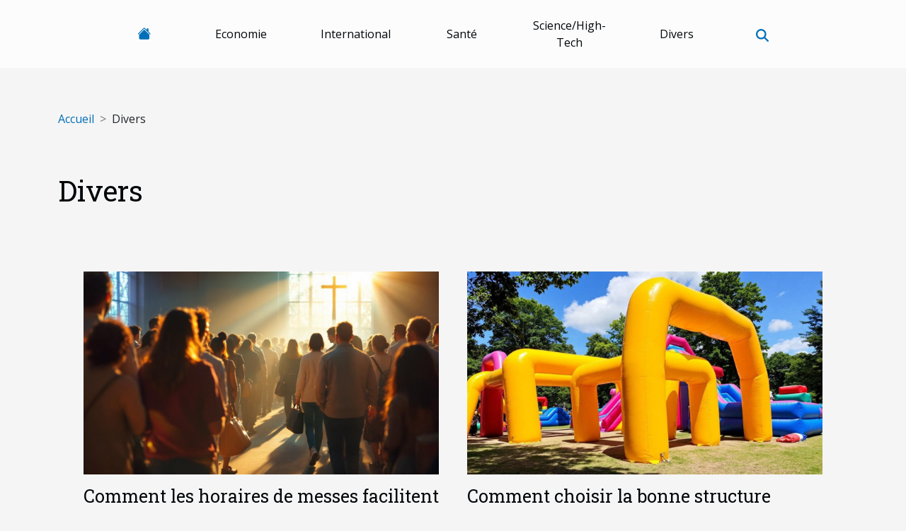

--- FILE ---
content_type: text/html; charset=UTF-8
request_url: https://www.ioi2006.org/divers/
body_size: 24653
content:
<!DOCTYPE html>
    <html lang="fr">
<head>
    <meta charset="utf-8">
    <meta name="viewport" content="width=device-width, initial-scale=1">
    <title>Divers  | www.ioi2006.org</title>

<meta name="description" content="">

<meta name="robots" content="follow,index" />
<link rel="icon" type="image/png" href="/favicon.png" />


    <link rel="stylesheet" href="/css/style2.css">
</head>
<body>
    <header>
    <div class="container-fluid d-flex justify-content-center">
        <nav class="navbar container navbar-expand-xl m-0 pt-3 pb-3">
            <div class="container-fluid">
                <button class="navbar-toggler" type="button" data-bs-toggle="collapse" data-bs-target="#navbarSupportedContent" aria-controls="navbarSupportedContent" aria-expanded="false" aria-label="Toggle navigation">
                    <svg xmlns="http://www.w3.org/2000/svg" fill="currentColor" class="bi bi-list" viewBox="0 0 16 16">
                        <path fill-rule="evenodd" d="M2.5 12a.5.5 0 0 1 .5-.5h10a.5.5 0 0 1 0 1H3a.5.5 0 0 1-.5-.5m0-4a.5.5 0 0 1 .5-.5h10a.5.5 0 0 1 0 1H3a.5.5 0 0 1-.5-.5m0-4a.5.5 0 0 1 .5-.5h10a.5.5 0 0 1 0 1H3a.5.5 0 0 1-.5-.5"></path>
                    </svg>
                </button>
                <div class="collapse navbar-collapse" id="navbarSupportedContent">
                    <ul class="navbar-nav">
                                    <li class="nav-item"><a href="/" class="nav-link"><i></i></a></li>
                                                    <li class="nav-item">
    <a href="/economie" class="nav-link">Economie</a>
    </li>
                                    <li class="nav-item">
    <a href="/international" class="nav-link">International</a>
    </li>
                                    <li class="nav-item">
    <a href="/sante" class="nav-link">Santé</a>
    </li>
                                    <li class="nav-item">
    <a href="/sciencehigh-tech" class="nav-link">Science/High-Tech</a>
    </li>
                                    <li class="nav-item">
    <a href="/divers" class="nav-link">Divers</a>
    </li>
                            </ul>
                    <form class="d-flex" role="search" method="get" action="/search">
    <input type="search" class="form-control"  name="q" placeholder="Rechercher" aria-label="Rechercher"  pattern=".*\S.*" required>
    <button type="submit" class="btn">
        <svg xmlns="http://www.w3.org/2000/svg" width="18px" height="18px" fill="currentColor" viewBox="0 0 512 512">
                    <path d="M416 208c0 45.9-14.9 88.3-40 122.7L502.6 457.4c12.5 12.5 12.5 32.8 0 45.3s-32.8 12.5-45.3 0L330.7 376c-34.4 25.2-76.8 40-122.7 40C93.1 416 0 322.9 0 208S93.1 0 208 0S416 93.1 416 208zM208 352a144 144 0 1 0 0-288 144 144 0 1 0 0 288z"/>
                </svg>
    </button>
</form>
                </div>
            </div>
        </nav>
    </div>
</header>
<div class="container">
        <nav aria-label="breadcrumb"
               style="--bs-breadcrumb-divider: '&gt;';" >
            <ol class="breadcrumb">
                <li class="breadcrumb-item"><a href="/">Accueil</a></li>
                                <li class="breadcrumb-item">
                    Divers                </li>
            </ol>
        </nav>
    </div>
<main>
        <div class="container main" ><h1>
                Divers            </h1></div>        <section class="column-2">

        <div class="container">
                        <div class="row">
                                    <div class="col-12 col-md-6 col-lg-6">
                        <figure><a href="/comment-les-horaires-de-messes-facilitent-la-vie-des-fideles" title="Divers - Comment les horaires de messes facilitent la vie des fidèles ?"><img class="img-fluid" src="/images/comment-les-horaires-de-messes-facilitent-la-vie-des-fideles.jpg" alt="Divers - Comment les horaires de messes facilitent la vie des fidèles ?"></a></figure><figcaption>Comment les horaires de messes facilitent la vie des fidèles ?</figcaption>                        <div>
                            <h3><a href="/comment-les-horaires-de-messes-facilitent-la-vie-des-fideles" title="Comment les horaires de messes facilitent la vie des fidèles ?">Comment les horaires de messes facilitent la vie des fidèles ?</a></h3>                        </div>
                                                <time datetime="2025-12-01 10:50:04">1 décembre 2025 10:50</time>
                        <div>
Trouver le bon créneau pour assister à la messe peut être un véritable défi dans le rythme effréné de la vie quotidienne. Les horaires de messes bien organisés offrent une souplesse précieuse aux fidèles, leur permettant de concilier obligations personnelles et engagement spirituel. Découvrez...</div>                                            </div>

                                                        <div class="col-12 col-md-6 col-lg-6">
                        <figure><a href="/comment-choisir-la-bonne-structure-gonflable-pour-votre-evenement" title="Divers - Comment choisir la bonne structure gonflable pour votre événement ?"><img class="img-fluid" src="/images/comment-choisir-la-bonne-structure-gonflable-pour-votre-evenement.jpeg" alt="Divers - Comment choisir la bonne structure gonflable pour votre événement ?"></a></figure><figcaption>Comment choisir la bonne structure gonflable pour votre événement ?</figcaption>                        <div>
                            <h3><a href="/comment-choisir-la-bonne-structure-gonflable-pour-votre-evenement" title="Comment choisir la bonne structure gonflable pour votre événement ?">Comment choisir la bonne structure gonflable pour votre événement ?</a></h3>                        </div>
                                                <time datetime="2025-07-03 00:40:06">3 juillet 2025 00:40</time>
                        <div>
Organiser un événement réussi demande de l’organisation et la sélection de la structure gonflable adaptée joue un rôle central dans l’expérience offerte aux participants. Entre sécurité, esthétique et fonctionnalité, il existe de nombreux critères à considérer pour faire le bon choix. Ce guide...</div>                                            </div>

                                </div>
            <div class="row">
                                                    <div class="col-12 col-md-6 col-lg-6">
                        <figure><a href="/decouvrez-les-charmes-de-la-maison-de-vacances-ideale-en-occitanie" title="Divers - Découvrez les charmes de la maison de vacances idéale en Occitanie"><img class="img-fluid" src="/images/decouvrez-les-charmes-de-la-maison-de-vacances-ideale-en-occitanie.jpeg" alt="Divers - Découvrez les charmes de la maison de vacances idéale en Occitanie"></a></figure><figcaption>Découvrez les charmes de la maison de vacances idéale en Occitanie</figcaption>                        <div>
                            <h3><a href="/decouvrez-les-charmes-de-la-maison-de-vacances-ideale-en-occitanie" title="Découvrez les charmes de la maison de vacances idéale en Occitanie">Découvrez les charmes de la maison de vacances idéale en Occitanie</a></h3>                        </div>
                                                <time datetime="2025-06-16 01:38:05">16 juin 2025 01:38</time>
                        <div>
Au cœur de la magnifique région Occitanie, la quête de la maison de vacances idéale promet des expériences inoubliables. Entre paysages authentiques, richesse culturelle et douceur de vivre, cette destination regorge de trésors à explorer. Laissez-vous séduire par les charmes uniques de...</div>                                            </div>

                                                        <div class="col-12 col-md-6 col-lg-6">
                        <figure><a href="/explorer-les-tendances-emergentes-dans-la-decoration-dinterieur-nordique" title="Divers - Explorer les tendances émergentes dans la décoration d&#039;intérieur nordique"><img class="img-fluid" src="/images/explorer-les-tendances-emergentes-dans-la-decoration-dinterieur-nordique.jpeg" alt="Divers - Explorer les tendances émergentes dans la décoration d&#039;intérieur nordique"></a></figure><figcaption>Explorer les tendances émergentes dans la décoration d'intérieur nordique</figcaption>                        <div>
                            <h3><a href="/explorer-les-tendances-emergentes-dans-la-decoration-dinterieur-nordique" title="Explorer les tendances émergentes dans la décoration d&#039;intérieur nordique">Explorer les tendances émergentes dans la décoration d'intérieur nordique</a></h3>                        </div>
                                                <time datetime="2025-06-05 01:46:05">5 juin 2025 01:46</time>
                        <div>
La décoration d’intérieur nordique séduit par son élégance discrète et son atmosphère apaisante, mais elle ne cesse d’évoluer. Les tendances émergentes renouvellent cet univers en y apportant de la créativité tout en respectant les fondamentaux de la simplicité scandinave. Plongez dans ce guide...</div>                                            </div>

                                </div>
            <div class="row">
                                                    <div class="col-12 col-md-6 col-lg-6">
                        <figure><a href="/limpact-de-la-mayonnaise-traditionnelle-japonaise-sur-la-cuisine-moderne" title="Divers - L&#039;impact de la mayonnaise traditionnelle japonaise sur la cuisine moderne"><img class="img-fluid" src="/images/limpact-de-la-mayonnaise-traditionnelle-japonaise-sur-la-cuisine-moderne.jpg" alt="Divers - L&#039;impact de la mayonnaise traditionnelle japonaise sur la cuisine moderne"></a></figure><figcaption>L'impact de la mayonnaise traditionnelle japonaise sur la cuisine moderne</figcaption>                        <div>
                            <h3><a href="/limpact-de-la-mayonnaise-traditionnelle-japonaise-sur-la-cuisine-moderne" title="L&#039;impact de la mayonnaise traditionnelle japonaise sur la cuisine moderne">L'impact de la mayonnaise traditionnelle japonaise sur la cuisine moderne</a></h3>                        </div>
                                                <time datetime="2025-04-12 09:42:02">12 avril 2025 09:42</time>
                        <div>
La gastronomie moderne est un véritable creuset de cultures, où des traditions culinaires ancestrales se fondent dans des pratiques contemporaines pour créer de nouvelles saveurs et expériences. Parmi ces influences diverses, la mayonnaise traditionnelle japonaise s'est discrètement imposée comme...</div>                                            </div>

                                                        <div class="col-12 col-md-6 col-lg-6">
                        <figure><a href="/comment-les-tentes-gonflables-ameliorent-la-visibilite-lors-devenements" title="Divers - Comment les tentes gonflables améliorent la visibilité lors d&#039;événements"><img class="img-fluid" src="/images/comment-les-tentes-gonflables-ameliorent-la-visibilite-lors-devenements.jpeg" alt="Divers - Comment les tentes gonflables améliorent la visibilité lors d&#039;événements"></a></figure><figcaption>Comment les tentes gonflables améliorent la visibilité lors d'événements</figcaption>                        <div>
                            <h3><a href="/comment-les-tentes-gonflables-ameliorent-la-visibilite-lors-devenements" title="Comment les tentes gonflables améliorent la visibilité lors d&#039;événements">Comment les tentes gonflables améliorent la visibilité lors d'événements</a></h3>                        </div>
                                                <time datetime="2025-02-18 09:32:05">18 février 2025 09:32</time>
                        <div>
Lorsque l'on évoque l'organisation d'événements en plein air, l'un des aspects primordiaux est sans doute la visibilité. Avec les innovations technologiques, les tentes gonflables sont devenues une solution de plus en plus prisée pour attirer l'attention. Non seulement elles se distinguent par...</div>                                            </div>

                                </div>
            <div class="row">
                                                    <div class="col-12 col-md-6 col-lg-6">
                        <figure><a href="/les-vins-corses-meconnus-exploration-dun-heritage-viticole-unique" title="Divers - Les vins corses méconnus : exploration d&#039;un héritage viticole unique"><img class="img-fluid" src="/images/les-vins-corses-meconnus-exploration-dun-heritage-viticole-unique.jpeg" alt="Divers - Les vins corses méconnus : exploration d&#039;un héritage viticole unique"></a></figure><figcaption>Les vins corses méconnus : exploration d'un héritage viticole unique</figcaption>                        <div>
                            <h3><a href="/les-vins-corses-meconnus-exploration-dun-heritage-viticole-unique" title="Les vins corses méconnus : exploration d&#039;un héritage viticole unique">Les vins corses méconnus : exploration d'un héritage viticole unique</a></h3>                        </div>
                                                <time datetime="2025-01-22 06:23:19">22 janvier 2025 06:23</time>
                        <div>
Au cœur de la Méditerranée se trouve une terre au riche patrimoine viticole souvent oublié : la Corse. Cette île, berceau d'une viticulture ancestrale, recèle des vins uniques, fruits d'un terroir d'exception et d'un savoir-faire transmis de génération en génération. Nous vous invitons à plonger...</div>                                            </div>

                                                        <div class="col-12 col-md-6 col-lg-6">
                        <figure><a href="/les-criteres-essentiels-pour-choisir-ses-chaussures-de-golf-feminines" title="Divers - Les critères essentiels pour choisir ses chaussures de golf féminines"><img class="img-fluid" src="/images/les-criteres-essentiels-pour-choisir-ses-chaussures-de-golf-feminines.jpg" alt="Divers - Les critères essentiels pour choisir ses chaussures de golf féminines"></a></figure><figcaption>Les critères essentiels pour choisir ses chaussures de golf féminines</figcaption>                        <div>
                            <h3><a href="/les-criteres-essentiels-pour-choisir-ses-chaussures-de-golf-feminines" title="Les critères essentiels pour choisir ses chaussures de golf féminines">Les critères essentiels pour choisir ses chaussures de golf féminines</a></h3>                        </div>
                                                <time datetime="2024-11-22 01:24:04">22 novembre 2024 01:24</time>
                        <div>
L'achat de chaussures de golf pour femmes ne se résume pas à une simple question de style ou de couleur. Il s'agit d'une décision qui peut influencer votre confort, votre performance sur le parcours, et même la santé de vos pieds. Dans cet article, découvrez les critères indispensables qui...</div>                                            </div>

                                </div>
            <div class="row">
                                                    <div class="col-12 col-md-6 col-lg-6">
                        <figure><a href="/comment-choisir-le-bon-type-de-structure-gonflable-pour-votre-evenement" title="Divers - Comment choisir le bon type de structure gonflable pour votre événement"><img class="img-fluid" src="/images/comment-choisir-le-bon-type-de-structure-gonflable-pour-votre-evenement.jpg" alt="Divers - Comment choisir le bon type de structure gonflable pour votre événement"></a></figure><figcaption>Comment choisir le bon type de structure gonflable pour votre événement</figcaption>                        <div>
                            <h3><a href="/comment-choisir-le-bon-type-de-structure-gonflable-pour-votre-evenement" title="Comment choisir le bon type de structure gonflable pour votre événement">Comment choisir le bon type de structure gonflable pour votre événement</a></h3>                        </div>
                                                <time datetime="2024-10-21 00:58:04">21 octobre 2024 00:58</time>
                        <div>
Les structures gonflables sont devenues des attractions incontournables lors des événements en extérieur, offrant un espace ludique et visuellement attrayant pour les participants de tous âges. Le choix de la structure gonflable idéale peut cependant s'avérer complexe, face à l'éventail de...</div>                                            </div>

                                                        <div class="col-12 col-md-6 col-lg-6">
                        <figure><a href="/decouverte-des-10-meilleurs-spots-gastronomiques-pres-du-lac" title="Divers - Découverte des 10 meilleurs spots gastronomiques près du lac"><img class="img-fluid" src="/images/decouverte-des-10-meilleurs-spots-gastronomiques-pres-du-lac.jpeg" alt="Divers - Découverte des 10 meilleurs spots gastronomiques près du lac"></a></figure><figcaption>Découverte des 10 meilleurs spots gastronomiques près du lac</figcaption>                        <div>
                            <h3><a href="/decouverte-des-10-meilleurs-spots-gastronomiques-pres-du-lac" title="Découverte des 10 meilleurs spots gastronomiques près du lac">Découverte des 10 meilleurs spots gastronomiques près du lac</a></h3>                        </div>
                                                <time datetime="2024-08-06 23:28:04">6 août 2024 23:28</time>
                        <div>
La gastronomie est une forme d'art qui se savoure et se partage au gré des découvertes culinaires. À proximité de l'étendue paisible du lac, il existe des perles gustatives qui attendent les fins gourmets. Embarquez dans une aventure gastronomique et découvrez les dix meilleurs spots qui...</div>                                            </div>

                                </div>
            <div class="row">
                                                    <div class="col-12 col-md-6 col-lg-6">
                        <figure><a href="/comment-optimiser-lusage-dune-friteuse-deux-bacs-pour-des-evenements-reussis" title="Divers - Comment optimiser l&#039;usage d&#039;une friteuse deux bacs pour des événements réussis"><img class="img-fluid" src="/images/comment-optimiser-lusage-dune-friteuse-deux-bacs-pour-des-evenements-reussis.jpg" alt="Divers - Comment optimiser l&#039;usage d&#039;une friteuse deux bacs pour des événements réussis"></a></figure><figcaption>Comment optimiser l'usage d'une friteuse deux bacs pour des événements réussis</figcaption>                        <div>
                            <h3><a href="/comment-optimiser-lusage-dune-friteuse-deux-bacs-pour-des-evenements-reussis" title="Comment optimiser l&#039;usage d&#039;une friteuse deux bacs pour des événements réussis">Comment optimiser l'usage d'une friteuse deux bacs pour des événements réussis</a></h3>                        </div>
                                                <time datetime="2024-02-05 21:38:05">5 février 2024 21:38</time>
                        <div>
La friteuse deux bacs est devenue un allié incontournable dans la réalisation de mets croustillants lors de divers événements. Qu'il s'agisse de réceptions, de fêtes foraines ou de rencontres sportives, cet équipement peut jouer un rôle central dans la satisfaction gustative des convives. Mais...</div>                                            </div>

                                                        <div class="col-12 col-md-6 col-lg-6">
                        <figure><a href="/les-tedx-talks-comme-outil-de-diversification-culturelle-et-dechange-de-connaissances" title="Divers - Les TEDx Talks comme outil de diversification culturelle et d&#039;échange de connaissances"><img class="img-fluid" src="/images/les-tedx-talks-comme-outil-de-diversification-culturelle-et-dechange-de-connaissances.jpeg" alt="Divers - Les TEDx Talks comme outil de diversification culturelle et d&#039;échange de connaissances"></a></figure><figcaption>Les TEDx Talks comme outil de diversification culturelle et d'échange de connaissances</figcaption>                        <div>
                            <h3><a href="/les-tedx-talks-comme-outil-de-diversification-culturelle-et-dechange-de-connaissances" title="Les TEDx Talks comme outil de diversification culturelle et d&#039;échange de connaissances">Les TEDx Talks comme outil de diversification culturelle et d'échange de connaissances</a></h3>                        </div>
                                                <time datetime="2024-01-14 00:30:03">14 janvier 2024 00:30</time>
                        <div>
Dans un monde où les frontières s'effacent progressivement grâce à la technologie, les plateformes d'échange de connaissances jouent un rôle de premier plan dans l'enrichissement culturel et intellectuel. Parmi ces catalyseurs de savoir, les conférences inspirantes se distinguent comme des...</div>                                            </div>

                                </div>
            <div class="row">
                                                    <div class="col-12 col-md-6 col-lg-6">
                        <figure><a href="/cabinet-en-loi-pinel-a-marseille-quelle-importanc" title="Divers - Cabinet en Loi Pinel à Marseille : quelle importance ?"><img class="img-fluid" src="/images/cabinet-en-loi-pinel-a-marseille-quelle-importance.jpeg" alt="Divers - Cabinet en Loi Pinel à Marseille : quelle importance ?"></a></figure><figcaption>Cabinet en Loi Pinel à Marseille : quelle importance ?</figcaption>                        <div>
                            <h3><a href="/cabinet-en-loi-pinel-a-marseille-quelle-importanc" title="Cabinet en Loi Pinel à Marseille : quelle importance ?">Cabinet en Loi Pinel à Marseille : quelle importance ?</a></h3>                        </div>
                                                <time datetime="2023-10-30 15:45:44">30 octobre 2023 15:45</time>
                        <div>Dispositif de défiscalisation, la Loi Pinel est instaurée en France et est à l’avantage des investisseurs ainsi que les locataires. Cependant, pour bénéficier de ses prérogatives, il est utile de répondre à certains critères fondamentaux. Plusieurs cabinets existent et pourront vous aider à suivre...</div>                                            </div>

                                                        <div class="col-12 col-md-6 col-lg-6">
                        <figure><a href="/etes-vous-pret-a-demarrer-une-entrepris" title="Divers - Êtes-vous prêt à démarrer une entreprise ?"><img class="img-fluid" src="/images/etes-vous-pret-a-demarrer-une-entreprise.jpg" alt="Divers - Êtes-vous prêt à démarrer une entreprise ?"></a></figure><figcaption>Êtes-vous prêt à démarrer une entreprise ?</figcaption>                        <div>
                            <h3><a href="/etes-vous-pret-a-demarrer-une-entrepris" title="Êtes-vous prêt à démarrer une entreprise ?">Êtes-vous prêt à démarrer une entreprise ?</a></h3>                        </div>
                                                <time datetime="2023-10-30 15:45:33">30 octobre 2023 15:45</time>
                        <div>Diriger une entreprise est tellement différent d’être un employé. Vous avez besoin d’un état d’esprit complètement différent pour que votre nouvelle petite entreprise réussisse. Une partie de cela est soudainement d’être le grand patron et d’avoir un tout autre ensemble de responsabilités.
Décidez...</div>                                            </div>

                                </div>
            <div class="row">
                                                    <div class="col-12 col-md-6 col-lg-6">
                        <figure><a href="/quels-elements-pour-realiser-la-couture-de-votre-charlotte-alimentair" title="Divers - Quels éléments pour réaliser la couture de votre charlotte alimentaire ?"><img class="img-fluid" src="/images/quels-elements-pour-realiser-la-couture-de-votre-charlotte-alimentaire.jpeg" alt="Divers - Quels éléments pour réaliser la couture de votre charlotte alimentaire ?"></a></figure><figcaption>Quels éléments pour réaliser la couture de votre charlotte alimentaire ?</figcaption>                        <div>
                            <h3><a href="/quels-elements-pour-realiser-la-couture-de-votre-charlotte-alimentair" title="Quels éléments pour réaliser la couture de votre charlotte alimentaire ?">Quels éléments pour réaliser la couture de votre charlotte alimentaire ?</a></h3>                        </div>
                                                <time datetime="2023-10-30 15:45:29">30 octobre 2023 15:45</time>
                        <div>Vous prévoyez fabriquer une charlotte pour protéger vos aliments ? Il vous faut certains outils incontournables à base desquels vous effectuerez votre chef-d’œuvre. Ci-après, les éléments qui entrent dans la couture.
Un tissu de bonne qualité
Pour fabriquer une fabriquer une charlotte alimentaire,...</div>                                            </div>

                                                        <div class="col-12 col-md-6 col-lg-6">
                        <figure><a href="/comment-fonctionne-lassurance-vi" title="Divers - Comment fonctionne l’assurance vie ?"><img class="img-fluid" src="/images/comment-fonctionne-lassurance-vie.jpeg" alt="Divers - Comment fonctionne l’assurance vie ?"></a></figure><figcaption>Comment fonctionne l’assurance vie ?</figcaption>                        <div>
                            <h3><a href="/comment-fonctionne-lassurance-vi" title="Comment fonctionne l’assurance vie ?">Comment fonctionne l’assurance vie ?</a></h3>                        </div>
                                                <time datetime="2023-10-30 15:45:27">30 octobre 2023 15:45</time>
                        <div>Comment fonctionne l’assurance-vie ? Quelles garanties offre-t-il ? Ces questions et d’autres sont très courantes pour ceux qui souhaitent souscrire ce type de service. Découvrez tout dans cet article.
Qu’est-ce que l’assurance-vie et comment ça marche ?
L’assurance vie est un contrat passé avec...</div>                                            </div>

                                </div>
            <div class="row">
                                                    <div class="col-12 col-md-6 col-lg-6">
                        <figure><a href="/assurance-habitation-pourquoi-opter-pour-une-formule-multirisqu" title="Divers - Assurance habitation : pourquoi opter pour une formule multirisque ?"><img class="img-fluid" src="/images/assurance-habitation-pourquoi-opter-pour-une-formule-multirisque.jpg" alt="Divers - Assurance habitation : pourquoi opter pour une formule multirisque ?"></a></figure><figcaption>Assurance habitation : pourquoi opter pour une formule multirisque ?</figcaption>                        <div>
                            <h3><a href="/assurance-habitation-pourquoi-opter-pour-une-formule-multirisqu" title="Assurance habitation : pourquoi opter pour une formule multirisque ?">Assurance habitation : pourquoi opter pour une formule multirisque ?</a></h3>                        </div>
                                                <time datetime="2023-10-30 15:45:26">30 octobre 2023 15:45</time>
                        <div>Que vous soyez propriétaire ou locataire, un contrat d’habitation multirisque (MRH) se présente comme le produit d’assurance habitation idéal pour tout assuré qui rêve d’être bénéficiaire de diverses garanties qui auront à cœur la protection efficace de sa vie quotidienne et de celle de ses proches...</div>                                            </div>

                                                        <div class="col-12 col-md-6 col-lg-6">
                        <figure><a href="/que-valent-les-bijoux-en-diamant-de-taille-ancienn" title="Divers - Que valent les bijoux en diamant de taille ancienne ?"><img class="img-fluid" src="/images/que-valent-les-bijoux-en-diamant-de-taille-ancienne.jpeg" alt="Divers - Que valent les bijoux en diamant de taille ancienne ?"></a></figure><figcaption>Que valent les bijoux en diamant de taille ancienne ?</figcaption>                        <div>
                            <h3><a href="/que-valent-les-bijoux-en-diamant-de-taille-ancienn" title="Que valent les bijoux en diamant de taille ancienne ?">Que valent les bijoux en diamant de taille ancienne ?</a></h3>                        </div>
                                                <time datetime="2023-10-30 15:45:23">30 octobre 2023 15:45</time>
                        <div>Il est n’est plus à démontrer que le taillage des pierres précieuses a connu une évolution significative grâce à la science. Aujourd’hui, le diamant de taille ancienne n’en demeure pas moins valeureux. Sa valeur est restée telle qu’elle est et ceci en dépit des années écoulé. Quelle est la valeur...</div>                                            </div>

                                </div>
            <div class="row">
                                                    <div class="col-12 col-md-6 col-lg-6">
                        <figure><a href="/la-decoration-dinterieur-quest-ce-que-cest-et-comment-la-reussir" title="Divers - La décoration d’intérieur : qu’est-ce que c’est et comment la réussir ?"><img class="img-fluid" src="/images/la-decoration-dinterieur-quest-ce-que-cest-et-comment-la-reussir.jpg" alt="Divers - La décoration d’intérieur : qu’est-ce que c’est et comment la réussir ?"></a></figure><figcaption>La décoration d’intérieur : qu’est-ce que c’est et comment la réussir ?</figcaption>                        <div>
                            <h3><a href="/la-decoration-dinterieur-quest-ce-que-cest-et-comment-la-reussir" title="La décoration d’intérieur : qu’est-ce que c’est et comment la réussir ?">La décoration d’intérieur : qu’est-ce que c’est et comment la réussir ?</a></h3>                        </div>
                                                <time datetime="2023-10-30 15:45:21">30 octobre 2023 15:45</time>
                        <div>La décoration d’intérieur est l’ensemble des aménagements effectués à l’intérieur d’une demeure afin de rendre l’environnement fonctionnel et beaucoup plus agréable à voir et à vivre. Pour arriver à cet ensemble harmonieux et agréable, la décoration nécessite un mélange minutieux d’aspects...</div>                                            </div>

                                                        <div class="col-12 col-md-6 col-lg-6">
                        <figure><a href="/comment-bien-nourrir-son-chien" title="Divers - Comment bien nourrir son chien ?"><img class="img-fluid" src="/images/comment-bien-nourrir-son-chien.jpg" alt="Divers - Comment bien nourrir son chien ?"></a></figure><figcaption>Comment bien nourrir son chien ?</figcaption>                        <div>
                            <h3><a href="/comment-bien-nourrir-son-chien" title="Comment bien nourrir son chien ?">Comment bien nourrir son chien ?</a></h3>                        </div>
                                                <time datetime="2023-10-30 15:45:14">30 octobre 2023 15:45</time>
                        <div>Les chiens sont des animaux de compagnie qui ont besoin d’attentions particulières, surtout au niveau de leur nutrition. Aujourd’hui, l’industrie alimentaire met de nombreuses possibilités à la disposition des familles pour bien nourrir son chien. Dans cet article, vous découvrirez quelques...</div>                                            </div>

                                </div>
            <div class="row">
                                                    <div class="col-12 col-md-6 col-lg-6">
                        <figure><a href="/les-voitures-francaises-emblematiques-qui-ont-marque-lhistoire" title="Divers - Les voitures françaises emblématiques qui ont marqué l&#039;histoire"><img class="img-fluid" src="/images/les-voitures-francaises-emblematiques-qui-ont-marque-lhistoire.jpeg" alt="Divers - Les voitures françaises emblématiques qui ont marqué l&#039;histoire"></a></figure><figcaption>Les voitures françaises emblématiques qui ont marqué l'histoire</figcaption>                        <div>
                            <h3><a href="/les-voitures-francaises-emblematiques-qui-ont-marque-lhistoire" title="Les voitures françaises emblématiques qui ont marqué l&#039;histoire">Les voitures françaises emblématiques qui ont marqué l'histoire</a></h3>                        </div>
                                                <time datetime="2023-08-11 02:12:06">11 août 2023 02:12</time>
                        <div>
Dans l'histoire de l'automobile, certaines voitures françaises ont marqué un tournant décisif. Ces véhicules emblématiques ne sont pas seulement des machines à quatre roues propulsées par un moteur, mais ils représentent une époque, une culture et un style de vie. Qu'ils soient luxueux ou...</div>                                            </div>

                                                        <div class="col-12 col-md-6 col-lg-6">
                        <figure><a href="/quels-sont-les-materiels-indispensables-dans-une-salle-de-bains" title="Divers - Quels sont les matériels indispensables dans une salle de bains ?"><img class="img-fluid" src="/images/quels-sont-les-materiels-indispensables-dans-une-salle-de-bains.jpg" alt="Divers - Quels sont les matériels indispensables dans une salle de bains ?"></a></figure><figcaption>Quels sont les matériels indispensables dans une salle de bains ?</figcaption>                        <div>
                            <h3><a href="/quels-sont-les-materiels-indispensables-dans-une-salle-de-bains" title="Quels sont les matériels indispensables dans une salle de bains ?">Quels sont les matériels indispensables dans une salle de bains ?</a></h3>                        </div>
                                                <time datetime="2023-08-03 02:38:03">3 août 2023 02:38</time>
                        <div>L’une des pièces les plus utilisées dans une maison est la pièce de salle de bains. Cette pièce est utilisée plusieurs fois, matin, midi et soir. Pour un usage plus pratique de la salle de bains, il est indispensable d’y avoir certains matériels. L’article-ci évoque dans sa suite quelques...</div>                                            </div>

                                </div>
            <div class="row">
                                                    <div class="col-12 col-md-6 col-lg-6">
                        <figure><a href="/ou-se-procurer-un-pack-chicha" title="Divers - Où se procurer un pack chicha ?"><img class="img-fluid" src="/images/ou-se-procurer-un-pack-chicha.jpeg" alt="Divers - Où se procurer un pack chicha ?"></a></figure><figcaption>Où se procurer un pack chicha ?</figcaption>                        <div>
                            <h3><a href="/ou-se-procurer-un-pack-chicha" title="Où se procurer un pack chicha ?">Où se procurer un pack chicha ?</a></h3>                        </div>
                                                <time datetime="2023-07-19 18:22:02">19 juillet 2023 18:22</time>
                        <div>Se procurer un pack chicha prend de plus en plus d'ampleur, et ce, surtout via les prix intéressants proposés. De ce fait, comprendre pour quelles raisons, se tourner plutôt vers l'achat d'un pack chicha, peut être très intéressant pour vous. Vous souhaitez en apprendre davantage sur pourquoi...</div>                                            </div>

                                                        <div class="col-12 col-md-6 col-lg-6">
                        <figure><a href="/comment-prendre-soin-de-son-chat-age" title="Divers - Comment prendre soin de son chat âgé ?"><img class="img-fluid" src="/images/comment-prendre-soin-de-son-chat-age.jpeg" alt="Divers - Comment prendre soin de son chat âgé ?"></a></figure><figcaption>Comment prendre soin de son chat âgé ?</figcaption>                        <div>
                            <h3><a href="/comment-prendre-soin-de-son-chat-age" title="Comment prendre soin de son chat âgé ?">Comment prendre soin de son chat âgé ?</a></h3>                        </div>
                                                <time datetime="2023-06-22 02:04:05">22 juin 2023 02:04</time>
                        <div>La clé d'une vie de qualité pour votre ami à quatre pattes est d'éliminer les risques potentiels pour sa santé. Il faut identifier ses maladies le plus tôt possible et amener le matou chez un vétérinaire pour un contrôle. Découvrez plus de détails dans ce guide pour prendre soin de votre matou âgé...</div>                                            </div>

                                </div>
            <div class="row">
                                                    <div class="col-12 col-md-6 col-lg-6">
                        <figure><a href="/comment-nettoyer-efficacement-une-cafetiere-italienne" title="Divers - Comment nettoyer efficacement une cafetière italienne ?"><img class="img-fluid" src="/images/comment-nettoyer-efficacement-une-cafetiere-italienne.jpg" alt="Divers - Comment nettoyer efficacement une cafetière italienne ?"></a></figure><figcaption>Comment nettoyer efficacement une cafetière italienne ?</figcaption>                        <div>
                            <h3><a href="/comment-nettoyer-efficacement-une-cafetiere-italienne" title="Comment nettoyer efficacement une cafetière italienne ?">Comment nettoyer efficacement une cafetière italienne ?</a></h3>                        </div>
                                                <time datetime="2023-05-09 18:57:21">9 mai 2023 18:57</time>
                        <div>La cafetière italienne, également appelée moka, est un appareil populaire pour préparer du café dans de nombreux foyers. Sa simplicité d'utilisation en fait un choix parfait pour les aficionados du café. Cependant, comme pour toute machine, il est important de prendre soin de sa cafetière en la...</div>                                            </div>

                                                        <div class="col-12 col-md-6 col-lg-6">
                        <figure><a href="/installation-sanitaire-pourquoi-opter-pour-une-pompe-a-chaleur" title="Divers - Installation sanitaire : Pourquoi opter pour une pompe à chaleur ?"><img class="img-fluid" src="/images/installation-sanitaire-pourquoi-opter-pour-une-pompe-a-chaleur.jpg" alt="Divers - Installation sanitaire : Pourquoi opter pour une pompe à chaleur ?"></a></figure><figcaption>Installation sanitaire : Pourquoi opter pour une pompe à chaleur ?</figcaption>                        <div>
                            <h3><a href="/installation-sanitaire-pourquoi-opter-pour-une-pompe-a-chaleur" title="Installation sanitaire : Pourquoi opter pour une pompe à chaleur ?">Installation sanitaire : Pourquoi opter pour une pompe à chaleur ?</a></h3>                        </div>
                                                <time datetime="2023-04-28 03:00:02">28 avril 2023 03:00</time>
                        <div>Les pompes à chaleur sont des équipements de plus en plus prisés pour chauffer et rafraîchir les bâtiments. Les particuliers comme les professionnels ont opté pour cette technologie en raison de ses avantages économiques, environnementaux et sa polyvalence. Découvrez dans cet article, les...</div>                                            </div>

                                </div>
            <div class="row">
                                                    <div class="col-12 col-md-6 col-lg-6">
                        <figure><a href="/quels-sont-les-criteres-de-choix-dun-aspirateur" title="Divers - Quels sont les critères de choix d&#039;un aspirateur ?"><img class="img-fluid" src="/images/quels-sont-les-criteres-de-choix-dun-aspirateur.jpg" alt="Divers - Quels sont les critères de choix d&#039;un aspirateur ?"></a></figure><figcaption>Quels sont les critères de choix d'un aspirateur ?</figcaption>                        <div>
                            <h3><a href="/quels-sont-les-criteres-de-choix-dun-aspirateur" title="Quels sont les critères de choix d&#039;un aspirateur ?">Quels sont les critères de choix d'un aspirateur ?</a></h3>                        </div>
                                                <time datetime="2023-04-15 03:52:03">15 avril 2023 03:52</time>
                        <div>Le choix d'un aspirateur peut sembler simple. Cependant, certains éléments doivent être pris en compte. Les caractéristiques et les types d'aspirateurs sont des facteurs clés à prendre en compte. Quels sont les critères pour choisir le meilleur aspirateur pour votre maison ?
La capacité de la...</div>                                            </div>

                                                        <div class="col-12 col-md-6 col-lg-6">
                        <figure><a href="/le-secretariat-social-en-belgique-tous-les-aspects-a-savoir" title="Divers - Le secrétariat social en Belgique : tous les aspects à savoir"><img class="img-fluid" src="/images/le-secretariat-social-en-belgique-tous-les-aspects-a-savoir.jpg" alt="Divers - Le secrétariat social en Belgique : tous les aspects à savoir"></a></figure><figcaption>Le secrétariat social en Belgique : tous les aspects à savoir</figcaption>                        <div>
                            <h3><a href="/le-secretariat-social-en-belgique-tous-les-aspects-a-savoir" title="Le secrétariat social en Belgique : tous les aspects à savoir">Le secrétariat social en Belgique : tous les aspects à savoir</a></h3>                        </div>
                                                <time datetime="2023-04-10 03:12:03">10 avril 2023 03:12</time>
                        <div>Le secrétariat social est un type de service qui est devenu très connu au fil des ans. Il aide les employeurs à rester en conformité avec les réglementations du travail en constante évolution, tout en leur permettant de se loger sur leur cœur de métier. Alors, que devez-vous vraiment connaître sur...</div>                                            </div>

                                </div>
            <div class="row">
                                                    <div class="col-12 col-md-6 col-lg-6">
                        <figure><a href="/les-masques-cheveux-faits-maison-lequel-choisir-pour-vos-cheveux" title="Divers - Les masques cheveux faits maison : lequel choisir pour vos cheveux ?"><img class="img-fluid" src="/images/les-masques-cheveux-faits-maison-lequel-choisir-pour-vos-cheveux.jpg" alt="Divers - Les masques cheveux faits maison : lequel choisir pour vos cheveux ?"></a></figure><figcaption>Les masques cheveux faits maison : lequel choisir pour vos cheveux ?</figcaption>                        <div>
                            <h3><a href="/les-masques-cheveux-faits-maison-lequel-choisir-pour-vos-cheveux" title="Les masques cheveux faits maison : lequel choisir pour vos cheveux ?">Les masques cheveux faits maison : lequel choisir pour vos cheveux ?</a></h3>                        </div>
                                                <time datetime="2023-03-30 03:08:01">30 mars 2023 03:08</time>
                        <div>Les masques capillaires contribuent aux soins des cheveux en apportant hydratation, éclat et solidité à ceux qui sont en mauvais état. Quels sont donc les différents masques capillaires faits maison ?
Les masques apaisants et les masques fortifiants
Pour soulager les cuirs chevelus irrités, il...</div>                                            </div>

                                                        <div class="col-12 col-md-6 col-lg-6">
                        <figure><a href="/quels-lacs-apercevoir-depuis-sa-voiture-en-italie" title="Divers - Quels lacs apercevoir depuis sa voiture en Italie ?"><img class="img-fluid" src="/images/quels-lacs-apercevoir-depuis-sa-voiture-en-italie.jpg" alt="Divers - Quels lacs apercevoir depuis sa voiture en Italie ?"></a></figure><figcaption>Quels lacs apercevoir depuis sa voiture en Italie ?</figcaption>                        <div>
                            <h3><a href="/quels-lacs-apercevoir-depuis-sa-voiture-en-italie" title="Quels lacs apercevoir depuis sa voiture en Italie ?">Quels lacs apercevoir depuis sa voiture en Italie ?</a></h3>                        </div>
                                                <time datetime="2023-03-24 11:54:02">24 mars 2023 11:54</time>
                        <div>Le tourisme est l’une des activités majeures pour se relaxer. Cependant, l’on peut découvrir des lacs italiens depuis sa voiture pendant les vacances. Pour vivre ces moments agréables, découvrez quelques lacs italiens incontournables.
Le lac de Côme
De tous les lacs assez connus qui existent en...</div>                                            </div>

                                </div>
            <div class="row">
                                                    <div class="col-12 col-md-6 col-lg-6">
                        <figure><a href="/comment-vendre-aux-comites-des-entreprises" title="Divers - Comment vendre aux comités des entreprises ?"><img class="img-fluid" src="/images/comment-vendre-aux-comites-des-entreprises.jpg" alt="Divers - Comment vendre aux comités des entreprises ?"></a></figure><figcaption>Comment vendre aux comités des entreprises ?</figcaption>                        <div>
                            <h3><a href="/comment-vendre-aux-comites-des-entreprises" title="Comment vendre aux comités des entreprises ?">Comment vendre aux comités des entreprises ?</a></h3>                        </div>
                                                <time datetime="2023-02-05 10:04:02">5 février 2023 10:04</time>
                        <div>Pour vendre à des clients, vous devez mettre toutes les chances de vos côtés. C’est-à-dire connaitre les besoins de vos clients, leurs attentes. C’est de même pour les CSE à qui vous souhaitez vendre. En lisant cet article, vous pouvez savoir les dispositions à prendre pour vendre efficacement aux...</div>                                            </div>

                                                        <div class="col-12 col-md-6 col-lg-6">
                        <figure><a href="/comment-reconnaitre-le-professionnel-voyant-adequat" title="Divers - Comment reconnaitre le professionnel voyant adéquat ?"><img class="img-fluid" src="/images/comment-reconnaitre-le-professionnel-voyant-adequat.jpg" alt="Divers - Comment reconnaitre le professionnel voyant adéquat ?"></a></figure><figcaption>Comment reconnaitre le professionnel voyant adéquat ?</figcaption>                        <div>
                            <h3><a href="/comment-reconnaitre-le-professionnel-voyant-adequat" title="Comment reconnaitre le professionnel voyant adéquat ?">Comment reconnaitre le professionnel voyant adéquat ?</a></h3>                        </div>
                                                <time datetime="2023-01-18 14:16:02">18 janvier 2023 14:16</time>
                        <div>&nbsp;
Face à certaines situations de la vie, il est conseillé de recourir aux compétences de la voyance afin de savoir comment s’y prendre. Cependant, vous pouvez tomber sur un voyant qui ne maîtrise pas réellement sa profession. Comment reconnaitre le professionnel voyant adéquat&nbsp;?...</div>                                            </div>

                                </div>
            <div class="row">
                                                    <div class="col-12 col-md-6 col-lg-6">
                        <figure><a href="/les-bases-et-astuces-la-bonne-facon-de-stocker-votre-alcool" title="Divers - Les bases et astuces : La bonne façon de stocker votre alcool"><img class="img-fluid" src="/images/les-bases-et-astuces-la-bonne-facon-de-stocker-votre-alcool.jpeg" alt="Divers - Les bases et astuces : La bonne façon de stocker votre alcool"></a></figure><figcaption>Les bases et astuces : La bonne façon de stocker votre alcool</figcaption>                        <div>
                            <h3><a href="/les-bases-et-astuces-la-bonne-facon-de-stocker-votre-alcool" title="Les bases et astuces : La bonne façon de stocker votre alcool">Les bases et astuces : La bonne façon de stocker votre alcool</a></h3>                        </div>
                                                <time datetime="2023-01-12 09:22:02">12 janvier 2023 09:22</time>
                        <div>Tout le monde l’a, cette bouteille d’alcool à l’arrière du congélateur ou cachée dans une armoire quelque part, si vieille que vous ne pouvez même pas vous rappeler quand vous l’avez achetée. Sauf dans les rares cas où vous le sortez de sa cachette et où vous vous demandez "Est-ce que ça peut...</div>                                            </div>

                                                        <div class="col-12 col-md-6 col-lg-6">
                        <figure><a href="/astuces-pour-faire-briller-ses-bijoux-en-argent" title="Divers - Astuces pour faire briller ses bijoux en argent"><img class="img-fluid" src="/images/astuces-pour-faire-briller-ses-bijoux-en-argent.jpg" alt="Divers - Astuces pour faire briller ses bijoux en argent"></a></figure><figcaption>Astuces pour faire briller ses bijoux en argent</figcaption>                        <div>
                            <h3><a href="/astuces-pour-faire-briller-ses-bijoux-en-argent" title="Astuces pour faire briller ses bijoux en argent">Astuces pour faire briller ses bijoux en argent</a></h3>                        </div>
                                                <time datetime="2023-01-11 15:46:02">11 janvier 2023 15:46</time>
                        <div>Être belle et élégante demande certains sacrifices. Vous devez bien prendre soin de vous de façon régulière, choisir un bon style vestimentaire et y ajouter les accessoires convenables. Les bijoux étant des éléments capitaux dans ces accessoires ne sont donc pas à prendre à la légère. Mais, il...</div>                                            </div>

                                </div>
            <div class="row">
                                                    <div class="col-12 col-md-6 col-lg-6">
                        <figure><a href="/portage-salarial-que-devriez-vous-savoir" title="Divers - Portage salarial : que devriez-vous savoir ?"><img class="img-fluid" src="/images/portage-salarial-que-devriez-vous-savoir.jpeg" alt="Divers - Portage salarial : que devriez-vous savoir ?"></a></figure><figcaption>Portage salarial : que devriez-vous savoir ?</figcaption>                        <div>
                            <h3><a href="/portage-salarial-que-devriez-vous-savoir" title="Portage salarial : que devriez-vous savoir ?">Portage salarial : que devriez-vous savoir ?</a></h3>                        </div>
                                                <time datetime="2022-12-31 22:48:01">31 décembre 2022 22:48</time>
                        <div>Le portage salarial s’adresse à tout professionnel pouvant démontrer qu’il dispose de l’expertise métier et de l’indépendance nécessaire pour trouver ses propres clients. Il est ouvert à tous les métiers du service sans restriction. En savoir plus ici.
Portage salarial : définition
Le portage...</div>                                            </div>

                                                        <div class="col-12 col-md-6 col-lg-6">
                        <figure><a href="/top-5-des-produits-naturels-pour-nettoyer-une-salle-de-bain" title="Divers - Top 5 des produits naturels pour nettoyer une salle de bain"><img class="img-fluid" src="/images/top-5-des-produits-naturels-pour-nettoyer-une-salle-de-bain.jpeg" alt="Divers - Top 5 des produits naturels pour nettoyer une salle de bain"></a></figure><figcaption>Top 5 des produits naturels pour nettoyer une salle de bain</figcaption>                        <div>
                            <h3><a href="/top-5-des-produits-naturels-pour-nettoyer-une-salle-de-bain" title="Top 5 des produits naturels pour nettoyer une salle de bain">Top 5 des produits naturels pour nettoyer une salle de bain</a></h3>                        </div>
                                                <time datetime="2022-12-29 21:50:02">29 décembre 2022 21:50</time>
                        <div>Le nettoyage d’une salle de bain paraît tellement difficile qu’on ne fait que dépenser dans les produits chimiques. Cependant, il existe des solutions naturelles pour aussi garder l’éclat de sa douche. Quels sont les 5 produits naturels qu’on peut utiliser pour nettoyer une salle de bain ...</div>                                            </div>

                                </div>
            <div class="row">
                                                    <div class="col-12 col-md-6 col-lg-6">
                        <figure><a href="/quelques-astuces-pour-gagner-au-blackjack-meilleur-jeu-de-casino" title="Divers - Quelques astuces pour gagner au Blackjack, meilleur jeu de casino"><img class="img-fluid" src="/images/quelques-astuces-pour-gagner-au-blackjack-meilleur-jeu-de-casino.jpeg" alt="Divers - Quelques astuces pour gagner au Blackjack, meilleur jeu de casino"></a></figure><figcaption>Quelques astuces pour gagner au Blackjack, meilleur jeu de casino</figcaption>                        <div>
                            <h3><a href="/quelques-astuces-pour-gagner-au-blackjack-meilleur-jeu-de-casino" title="Quelques astuces pour gagner au Blackjack, meilleur jeu de casino">Quelques astuces pour gagner au Blackjack, meilleur jeu de casino</a></h3>                        </div>
                                                <time datetime="2022-12-21 09:26:02">21 décembre 2022 09:26</time>
                        <div>Le Blackjack est un jeu de cartes rencontré le plus souvent dans des casinos. De nombreux joueurs à la recherche du gain ou du divertissement y sont attirés. D’aucuns se demandent comment s’y prendre pour gagner le jackpot à la table. Voici quelques astuces qui vous aideront à réaliser votre rêve...</div>                                            </div>

                                                        <div class="col-12 col-md-6 col-lg-6">
                        <figure><a href="/comment-se-mettre-a-labri-des-maladies-hivernales" title="Divers - Comment se mettre à l&#039;abri des maladies hivernales?"><img class="img-fluid" src="/images/comment-se-mettre-a-labri-des-maladies-hivernales.jpeg" alt="Divers - Comment se mettre à l&#039;abri des maladies hivernales?"></a></figure><figcaption>Comment se mettre à l'abri des maladies hivernales?</figcaption>                        <div>
                            <h3><a href="/comment-se-mettre-a-labri-des-maladies-hivernales" title="Comment se mettre à l&#039;abri des maladies hivernales?">Comment se mettre à l'abri des maladies hivernales?</a></h3>                        </div>
                                                <time datetime="2022-12-19 07:48:05">19 décembre 2022 07:48</time>
                        <div>L'hiver est une période au cours de laquelle les maladies et les infections prolifèrent rapidement. Vous devriez donc prendre vos dispositions afin de vivre un bon hiver. Découvrez dans cet article les dispositions à prendre afin de prévenir ces maladies hivernales.
Quelles sont les différentes...</div>                                            </div>

                                </div>
            <div class="row">
                                                    <div class="col-12 col-md-6 col-lg-6">
                        <figure><a href="/quelles-sont-les-etapes-pour-poser-une-poutre" title="Divers - Quelles sont les étapes pour poser une poutre ?"><img class="img-fluid" src="/images/quelles-sont-les-etapes-pour-poser-une-poutre.jpg" alt="Divers - Quelles sont les étapes pour poser une poutre ?"></a></figure><figcaption>Quelles sont les étapes pour poser une poutre ?</figcaption>                        <div>
                            <h3><a href="/quelles-sont-les-etapes-pour-poser-une-poutre" title="Quelles sont les étapes pour poser une poutre ?">Quelles sont les étapes pour poser une poutre ?</a></h3>                        </div>
                                                <time datetime="2022-12-06 07:44:02">6 décembre 2022 07:44</time>
                        <div>La poutre fait partie de l’ossature d’un immeuble. C’est en quelque sorte le pilier qui supporte toute la charge du bâtiment. Étant donné son importance, son apposition est très délicate. Quelles sont alors les étapes clés pour la pose d’une poutre ? Découvrez ci-dessous toutes les informations à...</div>                                            </div>

                                                        <div class="col-12 col-md-6 col-lg-6">
                        <figure><a href="/comment-perdre-du-poids-en-suivant-le-regime-des-oeufs" title="Divers - Comment perdre du poids en suivant le régime des œufs?"><img class="img-fluid" src="/images/comment-perdre-du-poids-en-suivant-le-regime-des-oeufs.jpg" alt="Divers - Comment perdre du poids en suivant le régime des œufs?"></a></figure><figcaption>Comment perdre du poids en suivant le régime des œufs?</figcaption>                        <div>
                            <h3><a href="/comment-perdre-du-poids-en-suivant-le-regime-des-oeufs" title="Comment perdre du poids en suivant le régime des œufs?">Comment perdre du poids en suivant le régime des œufs?</a></h3>                        </div>
                                                <time datetime="2022-12-04 08:56:02">4 décembre 2022 08:56</time>
                        <div>Il est bon d’avoir de l’embonpoint. Mais il faut tout de même contrôler votre alimentation pour tomber dans l’exagération. Ainsi, prendre assez de poids n’est pas une bonne chose pour votre santé. Voilà pourquoi beaucoup suivent aujourd’hui des régimes pour perdre du poids. Dans cet article, vous...</div>                                            </div>

                                </div>
            <div class="row">
                                                    <div class="col-12 col-md-6 col-lg-6">
                        <figure><a href="/quels-sont-les-avantages-dune-sarl" title="Divers - Quels sont les avantages d’une SARL ?"><img class="img-fluid" src="/images/quels-sont-les-avantages-dune-sarl.jpg" alt="Divers - Quels sont les avantages d’une SARL ?"></a></figure><figcaption>Quels sont les avantages d’une SARL ?</figcaption>                        <div>
                            <h3><a href="/quels-sont-les-avantages-dune-sarl" title="Quels sont les avantages d’une SARL ?">Quels sont les avantages d’une SARL ?</a></h3>                        </div>
                                                <time datetime="2022-11-29 10:48:02">29 novembre 2022 10:48</time>
                        <div>Le statut de SARL est une forme juridique d’entreprise qui est le plus souvent utilisée. En effet, grâce à ces dispositions d’apports en contrepartie de parts sociales, il protège les actions de l’entreprise. Malgré son utilisation très courante, vous ne savez pas les avantages qu’offre ce type de...</div>                                            </div>

                                                        <div class="col-12 col-md-6 col-lg-6">
                        <figure><a href="/pourquoi-visiter-a-tout-prix-les-hospices-de-beaune" title="Divers - Pourquoi visiter à tout prix les hospices de Beaune ?"><img class="img-fluid" src="/images/pourquoi-visiter-a-tout-prix-les-hospices-de-beaune.jpg" alt="Divers - Pourquoi visiter à tout prix les hospices de Beaune ?"></a></figure><figcaption>Pourquoi visiter à tout prix les hospices de Beaune ?</figcaption>                        <div>
                            <h3><a href="/pourquoi-visiter-a-tout-prix-les-hospices-de-beaune" title="Pourquoi visiter à tout prix les hospices de Beaune ?">Pourquoi visiter à tout prix les hospices de Beaune ?</a></h3>                        </div>
                                                <time datetime="2022-11-29 05:26:02">29 novembre 2022 05:26</time>
                        <div>Faisant partie des destinations les plus convoitées par les touristes, les hospices de Beaune ne cessent d’attirer de voyageurs. Ainsi, favorisant la découverte d’un des plus grands monuments historiques de la Bourgogne, une croisière dans les hospices de Beaune peut s’avérer inoubliable. Voici à...</div>                                            </div>

                                </div>
            <div class="row">
                                                    <div class="col-12 col-md-6 col-lg-6">
                        <figure><a href="/a-quoi-sert-le-bitcoin" title="Divers - À quoi sert le bitcoin ?"><img class="img-fluid" src="/images/a-quoi-sert-le-bitcoin.jpeg" alt="Divers - À quoi sert le bitcoin ?"></a></figure><figcaption>À quoi sert le bitcoin ?</figcaption>                        <div>
                            <h3><a href="/a-quoi-sert-le-bitcoin" title="À quoi sert le bitcoin ?">À quoi sert le bitcoin ?</a></h3>                        </div>
                                                <time datetime="2022-11-16 15:34:01">16 novembre 2022 15:34</time>
                        <div>Les monnaies virtuelles occupent une place importante dans le monde de l’économie. Le bitcoin est l’une de ses monnaies, utilisable pour le paiement lors des achats. Cet article propose des informations sur ce que c’est que le bitcoin et son utilisation comme mode de paiement.
Le bitcoin
Le...</div>                                            </div>

                                                        <div class="col-12 col-md-6 col-lg-6">
                        <figure><a href="/quels-sont-les-meilleurs-paniers-en-mousse-ergonomique-et-a-memoire-de-forme-pour-chien" title="Divers - Quels sont les meilleurs paniers en mousse ergonomique et à mémoire de forme pour chien ?"><img class="img-fluid" src="/images/quels-sont-les-meilleurs-paniers-en-mousse-ergonomique-et-a-memoire-de-forme-pour-chien.jpeg" alt="Divers - Quels sont les meilleurs paniers en mousse ergonomique et à mémoire de forme pour chien ?"></a></figure><figcaption>Quels sont les meilleurs paniers en mousse ergonomique et à mémoire de forme pour chien ?</figcaption>                        <div>
                            <h3><a href="/quels-sont-les-meilleurs-paniers-en-mousse-ergonomique-et-a-memoire-de-forme-pour-chien" title="Quels sont les meilleurs paniers en mousse ergonomique et à mémoire de forme pour chien ?">Quels sont les meilleurs paniers en mousse ergonomique et à mémoire de forme pour chien ?</a></h3>                        </div>
                                                <time datetime="2022-11-10 22:54:02">10 novembre 2022 22:54</time>
                        <div>Les chiens sont en réalité de meilleures compagnies pour l’homme. Ils sont fidèles, loyaux et surtout dociles, quand ils sont bien traités. Pour ce fait, il incombe d’être en retour reconnaissant en leur offrant le plus de confort possible. Fort bien, faire en sorte que votre chien bénéficie d’un...</div>                                            </div>

                                </div>
            <div class="row">
                                                    <div class="col-12 col-md-6 col-lg-6">
                        <figure><a href="/comment-ameliorer-sa-beaute" title="Divers - Comment améliorer sa beauté ?"><img class="img-fluid" src="/images/comment-ameliorer-sa-beaute.jpg" alt="Divers - Comment améliorer sa beauté ?"></a></figure><figcaption>Comment améliorer sa beauté ?</figcaption>                        <div>
                            <h3><a href="/comment-ameliorer-sa-beaute" title="Comment améliorer sa beauté ?">Comment améliorer sa beauté ?</a></h3>                        </div>
                                                <time datetime="2022-10-26 01:24:02">26 octobre 2022 01:24</time>
                        <div>Souhaitez-vous améliorer votre beauté pour plus de clarté&nbsp;? La beauté est une chose nécessaire et inséparable de l’être humain. C’est pourquoi il est important d’en prendre soins. De nombreuses astuces très simples existent pour améliorer sa beauté. Cet article vous renseigne sur ces...</div>                                            </div>

                                                        <div class="col-12 col-md-6 col-lg-6">
                        <figure><a href="/pourquoi-choisir-le-parfum-demon-in-love" title="Divers - Pourquoi choisir le parfum Demon in Love ?"><img class="img-fluid" src="/images/pourquoi-choisir-le-parfum-demon-in-love.jpg" alt="Divers - Pourquoi choisir le parfum Demon in Love ?"></a></figure><figcaption>Pourquoi choisir le parfum Demon in Love ?</figcaption>                        <div>
                            <h3><a href="/pourquoi-choisir-le-parfum-demon-in-love" title="Pourquoi choisir le parfum Demon in Love ?">Pourquoi choisir le parfum Demon in Love ?</a></h3>                        </div>
                                                <time datetime="2022-10-17 13:10:02">17 octobre 2022 13:10</time>
                        <div>Le passage du parfum sur les vêtements n'est plus un luxe mais est comme une exigence. Et cela procure une grande satisfaction. Vous devez alors vous fier au meilleur parfum. Mais connaissez-vous que Demon in Love est le meilleur parfum aujourd'hui ? Vous pouvez alors lire cet article pour vous...</div>                                            </div>

                                </div>
            <div class="row">
                                                    <div class="col-12 col-md-6 col-lg-6">
                        <figure><a href="/les-avantages-dun-panneau-publicitaire" title="Divers - Les avantages d&#039;un panneau publicitaire"><img class="img-fluid" src="/images/les-avantages-dun-panneau-publicitaire.jpeg" alt="Divers - Les avantages d&#039;un panneau publicitaire"></a></figure><figcaption>Les avantages d'un panneau publicitaire</figcaption>                        <div>
                            <h3><a href="/les-avantages-dun-panneau-publicitaire" title="Les avantages d&#039;un panneau publicitaire">Les avantages d'un panneau publicitaire</a></h3>                        </div>
                                                <time datetime="2022-09-29 16:43:35">29 septembre 2022 16:43</time>
                        <div>Les publicités sont incontournables pour attirer plus de clients. C'est le cas des panneaux publicitaires qui sont utilisés par de nombreuses personnes pour faire leurs publicités. Quels sont les atouts des panneaux publicitaires ?
Des panneaux clairs et directs
Les panneaux publicitaires sont de...</div>                                            </div>

                                                        <div class="col-12 col-md-6 col-lg-6">
                        <figure><a href="/importance-que-revet-une-agence-immobiliere" title="Divers - Importance que revêt une agence immobilière"><img class="img-fluid" src="/images/importance-que-revet-une-agence-immobiliere.jpeg" alt="Divers - Importance que revêt une agence immobilière"></a></figure><figcaption>Importance que revêt une agence immobilière</figcaption>                        <div>
                            <h3><a href="/importance-que-revet-une-agence-immobiliere" title="Importance que revêt une agence immobilière">Importance que revêt une agence immobilière</a></h3>                        </div>
                                                <time datetime="2022-09-29 16:19:42">29 septembre 2022 16:19</time>
                        <div>Une agence immobilière est une entreprise qui s’occupe de toutes transactions immobilières dans le secteur de l’immobilier et ceci de la mise en vente à la gestion locative. Elle est donc utile et vous permet de louer votre bien en respectant le cadre légal. Mais comment&nbsp;? Répondons ensemble...</div>                                            </div>

                                </div>
            <div class="row">
                                                    <div class="col-12 col-md-6 col-lg-6">
                        <figure><a href="/comment-faire-des-paris-sportifs" title="Divers - Comment faire des paris sportifs ?"><img class="img-fluid" src="/images/comment-faire-des-paris-sportifs.jpeg" alt="Divers - Comment faire des paris sportifs ?"></a></figure><figcaption>Comment faire des paris sportifs ?</figcaption>                        <div>
                            <h3><a href="/comment-faire-des-paris-sportifs" title="Comment faire des paris sportifs ?">Comment faire des paris sportifs ?</a></h3>                        </div>
                                                <time datetime="2022-09-29 01:08:12">29 septembre 2022 01:08</time>
                        <div>Pour réussir dans les paris sportifs, il y a certains éléments à connaître et à maîtriser. Dans cet article, nous allons vous donner quelques conseils afin que vous puissiez gagner de l'argent en pariant sur vos sports préférés.
&nbsp;
Le choix du bookmaker
Lorsque vous voulez vous lancer dans les...</div>                                            </div>

                                                        <div class="col-12 col-md-6 col-lg-6">
                        <figure><a href="/achat-de-pneus-pour-votre-velo-quelques-recommandations" title="Divers - Achat de pneus pour votre vélo: quelques recommandations."><img class="img-fluid" src="/images/achat-de-pneus-pour-votre-velo-quelques-recommandations.jpg" alt="Divers - Achat de pneus pour votre vélo: quelques recommandations."></a></figure><figcaption>Achat de pneus pour votre vélo: quelques recommandations.</figcaption>                        <div>
                            <h3><a href="/achat-de-pneus-pour-votre-velo-quelques-recommandations" title="Achat de pneus pour votre vélo: quelques recommandations.">Achat de pneus pour votre vélo: quelques recommandations.</a></h3>                        </div>
                                                <time datetime="2022-09-28 17:32:50">28 septembre 2022 17:32</time>
                        <div>Tout engin a besoin d'un entretien efficace pour fonctionner à long terme. Si vous souhaitez faire de long parcours avec votre vélo, il va falloir bien choisir les pneus sur lesquels il se repose. Vous avez de la peine à choisir les pneus de votre vélo? Suivez cet article pour avoir plus de détails...</div>                                            </div>

                                </div>
            <div class="row">
                                                    <div class="col-12 col-md-6 col-lg-6">
                        <figure><a href="/comment-choisir-un-hotel-tout-compris" title="Divers - Comment choisir un hôtel tout compris ?"><img class="img-fluid" src="/images/comment-choisir-un-hotel-tout-compris.jpeg" alt="Divers - Comment choisir un hôtel tout compris ?"></a></figure><figcaption>Comment choisir un hôtel tout compris ?</figcaption>                        <div>
                            <h3><a href="/comment-choisir-un-hotel-tout-compris" title="Comment choisir un hôtel tout compris ?">Comment choisir un hôtel tout compris ?</a></h3>                        </div>
                                                <time datetime="2022-09-26 21:26:55">26 septembre 2022 21:26</time>
                        <div>Un bon hôtel est défini par les éléments qui le caractérisent. Trouver un bon endroit pour son séjour est prioritaire pour votre bien-être. Si vous voulez un hôtel tout compris capable de répondre à tous vos besoins, alors ce présent article vous servira de guide sur votre choix.
Les points...</div>                                            </div>

                                                        <div class="col-12 col-md-6 col-lg-6">
                        <figure><a href="/decoration-de-sa-piece-comment-agencer-les-couleurs" title="Divers - Décoration de sa pièce : comment agencer les couleurs ?"><img class="img-fluid" src="/images/decoration-de-sa-piece-comment-agencer-les-couleurs.jpg" alt="Divers - Décoration de sa pièce : comment agencer les couleurs ?"></a></figure><figcaption>Décoration de sa pièce : comment agencer les couleurs ?</figcaption>                        <div>
                            <h3><a href="/decoration-de-sa-piece-comment-agencer-les-couleurs" title="Décoration de sa pièce : comment agencer les couleurs ?">Décoration de sa pièce : comment agencer les couleurs ?</a></h3>                        </div>
                                                <time datetime="2022-09-26 14:23:52">26 septembre 2022 14:23</time>
                        <div>Décorer une chambre peut paraître une tâche facile et aisée mais cela n’est pas toujours le cas. Comme vous le savez, il est très important de savoir comment agencer les couleurs pour obtenir un excellent contraste entre les couleurs. Malheureusement, il s’agit là d’un détail qui échappe à...</div>                                            </div>

                                </div>
            <div class="row">
                                                    <div class="col-12 col-md-6 col-lg-6">
                        <figure><a href="/comment-utiliser-une-pompe-a-graisse" title="Divers - Comment utiliser une pompe à graisse ?"><img class="img-fluid" src="/images/comment-utiliser-une-pompe-a-graisse.jpeg" alt="Divers - Comment utiliser une pompe à graisse ?"></a></figure><figcaption>Comment utiliser une pompe à graisse ?</figcaption>                        <div>
                            <h3><a href="/comment-utiliser-une-pompe-a-graisse" title="Comment utiliser une pompe à graisse ?">Comment utiliser une pompe à graisse ?</a></h3>                        </div>
                                                <time datetime="2022-09-25 01:48:33">25 septembre 2022 01:48</time>
                        <div>Qu’importe le type de pièce mécanique auto, le graissage est un geste qui permet d’assurer son bon fonctionnement. Plusieurs outils peuvent être utilisés à cet effet, en particulier la pompe à graisse. Si vous souhaitez utiliser une pompe à graisse et que vous ne savez pas comment vous y prendre,...</div>                                            </div>

                                                        <div class="col-12 col-md-6 col-lg-6">
                        <figure><a href="/quels-sont-les-avantages-dun-trampoline-fitness" title="Divers - Quels sont les avantages d’un trampoline fitness ?"><img class="img-fluid" src="/images/quels-sont-les-avantages-dun-trampoline-fitness.jpg" alt="Divers - Quels sont les avantages d’un trampoline fitness ?"></a></figure><figcaption>Quels sont les avantages d’un trampoline fitness ?</figcaption>                        <div>
                            <h3><a href="/quels-sont-les-avantages-dun-trampoline-fitness" title="Quels sont les avantages d’un trampoline fitness ?">Quels sont les avantages d’un trampoline fitness ?</a></h3>                        </div>
                                                <time datetime="2022-09-24 22:06:42">24 septembre 2022 22:06</time>
                        <div>Les trampolines de fitness sont parfaits pour toutes sortes d'exercices, qu'il s'agisse de sauter, de s'étirer ou de s'entraîner. Raison pour laquelle, il est assez utilisé dans les salles de gym. Voici quelques-uns des avantages d’un trampoline fitness.
Utile pour sauter, s'étirer et...</div>                                            </div>

                                </div>
            <div class="row">
                                                    <div class="col-12 col-md-6 col-lg-6">
                        <figure><a href="/signification-de-lexpression-mettre-de-leau-dans-son-vin" title="Divers - Signification de l&#039;expression « mettre de l&#039;eau dans son vin »"><img class="img-fluid" src="/images/signification-de-lexpression-mettre-de-leau-dans-son-vin.jpg" alt="Divers - Signification de l&#039;expression « mettre de l&#039;eau dans son vin »"></a></figure><figcaption>Signification de l'expression « mettre de l'eau dans son vin »</figcaption>                        <div>
                            <h3><a href="/signification-de-lexpression-mettre-de-leau-dans-son-vin" title="Signification de l&#039;expression « mettre de l&#039;eau dans son vin »">Signification de l'expression « mettre de l'eau dans son vin »</a></h3>                        </div>
                                                <time datetime="2022-09-23 12:29:44">23 septembre 2022 12:29</time>
                        <div>Le français est l'une des langues les plus parlées au monde. Très complexe et délicate, cette langue regorge d'énormes expressions. La maîtrise de la signification de ces diverses expressions assure une bonne communication. Cet article vous expose dans ses prochaines lignes la signification de...</div>                                            </div>

                                                        <div class="col-12 col-md-6 col-lg-6">
                        <figure><a href="/comment-trouver-facilement-un-plombier-a-suresnes" title="Divers - Comment trouver facilement un plombier à Suresnes ?"><img class="img-fluid" src="/images/comment-trouver-facilement-un-plombier-a-suresnes.jpg" alt="Divers - Comment trouver facilement un plombier à Suresnes ?"></a></figure><figcaption>Comment trouver facilement un plombier à Suresnes ?</figcaption>                        <div>
                            <h3><a href="/comment-trouver-facilement-un-plombier-a-suresnes" title="Comment trouver facilement un plombier à Suresnes ?">Comment trouver facilement un plombier à Suresnes ?</a></h3>                        </div>
                                                <time datetime="2022-09-23 07:16:15">23 septembre 2022 07:16</time>
                        <div>La plomberie est l’une des systèmes de canalisation les plus indispensables d’une maison. En effet, vu son importance, ce métier est spécialisé dans l’installation et l’entretient des appareils sanitaires d’une maison et la canalisation des eaux et gaz. Toutefois pour des pannes ou des nouvelles...</div>                                            </div>

                                </div>
            <div class="row">
                                                    <div class="col-12 col-md-6 col-lg-6">
                        <figure><a href="/banque-finance-quelques-metiers-dans-le-secteur-bancaires" title="Divers - Banque-finance : quelques métiers dans le secteur bancaires"><img class="img-fluid" src="/images/banque-finance-quelques-metiers-dans-le-secteur-bancaires.jpg" alt="Divers - Banque-finance : quelques métiers dans le secteur bancaires"></a></figure><figcaption>Banque-finance : quelques métiers dans le secteur bancaires</figcaption>                        <div>
                            <h3><a href="/banque-finance-quelques-metiers-dans-le-secteur-bancaires" title="Banque-finance : quelques métiers dans le secteur bancaires">Banque-finance : quelques métiers dans le secteur bancaires</a></h3>                        </div>
                                                <time datetime="2022-09-23 00:00:09">23 septembre 2022 00:00</time>
                        <div>De nos jours beaucoup de jeunes se plaignent du manque de travail, or le domaine de la finance regorgent d'emploi. En effet, par manque d'information et de donner, tous ces jeunes baignent dans le chômage à ne rien faire. Pour cette raison, nous vous proposons de découvrir quelques métiers du...</div>                                            </div>

                                                        <div class="col-12 col-md-6 col-lg-6">
                        <figure><a href="/comment-bien-choisir-un-lit" title="Divers - Comment bien choisir un lit ?"><img class="img-fluid" src="/images/comment-bien-choisir-un-lit.jpeg" alt="Divers - Comment bien choisir un lit ?"></a></figure><figcaption>Comment bien choisir un lit ?</figcaption>                        <div>
                            <h3><a href="/comment-bien-choisir-un-lit" title="Comment bien choisir un lit ?">Comment bien choisir un lit ?</a></h3>                        </div>
                                                <time datetime="2022-09-22 11:07:28">22 septembre 2022 11:07</time>
                        <div>Le lit est un meuble domestique. Il est utilisé pour placer le matelas afin de lui donner une hauteur donnée. Le lit est un meuble très important dans une maison. Pour bien utiliser un lit, il est important que vous effectuiez très bien le choix. Ce choix ne peut être efficace si vous suivez très...</div>                                            </div>

                                </div>
            <div class="row">
                                                    <div class="col-12 col-md-6 col-lg-6">
                        <figure><a href="/comment-creer-un-jardin-japonais-dans-votre-maison" title="Divers - Comment créer un jardin japonais dans votre maison ?"><img class="img-fluid" src="/images/comment-creer-un-jardin-japonais-dans-votre-maison.jpeg" alt="Divers - Comment créer un jardin japonais dans votre maison ?"></a></figure><figcaption>Comment créer un jardin japonais dans votre maison ?</figcaption>                        <div>
                            <h3><a href="/comment-creer-un-jardin-japonais-dans-votre-maison" title="Comment créer un jardin japonais dans votre maison ?">Comment créer un jardin japonais dans votre maison ?</a></h3>                        </div>
                                                <time datetime="2022-09-22 02:35:14">22 septembre 2022 02:35</time>
                        <div>Pour sortir des sentiers battus, vous pouvez envisager de créer un jardin japonais à votre domicile. Dans ce cas, il faudra respecter certains détails pour obtenir le terrain que vous souhaitez. Voici quelques aspects sur lesquels vous aurez à travailler.&nbsp;
L’indispensable du jardin japonais :...</div>                                            </div>

                                                        <div class="col-12 col-md-6 col-lg-6">
                        <figure><a href="/est-ce-que-cest-grave-davoir-mal-au-nombril" title="Divers - Est-ce que c&#039;est grave d&#039;avoir mal au nombril ?"><img class="img-fluid" src="/images/est-ce-que-cest-grave-davoir-mal-au-nombril.jpg" alt="Divers - Est-ce que c&#039;est grave d&#039;avoir mal au nombril ?"></a></figure><figcaption>Est-ce que c'est grave d'avoir mal au nombril ?</figcaption>                        <div>
                            <h3><a href="/est-ce-que-cest-grave-davoir-mal-au-nombril" title="Est-ce que c&#039;est grave d&#039;avoir mal au nombril ?">Est-ce que c'est grave d'avoir mal au nombril ?</a></h3>                        </div>
                                                <time datetime="2022-09-21 06:58:07">21 septembre 2022 06:58</time>
                        <div>Aussi appelé nombilic, le nombril est un organe qui relie le fœtus à sa mère au cours de la grossesse par l’intermédiaire du cordon ombilical. C’est un canal à partir duquel le fœtus puise les nutriments dont il a besoin à partir de l’organisme de sa mère. Après l’accouchement, le nombril est...</div>                                            </div>

                                </div>
            <div class="row">
                                                    <div class="col-12 col-md-6 col-lg-6">
                        <figure><a href="/comment-reussir-le-choix-de-sa-corde" title="Divers - Comment réussir le choix de sa corde ?"><img class="img-fluid" src="/images/comment-reussir-le-choix-de-sa-corde.jpeg" alt="Divers - Comment réussir le choix de sa corde ?"></a></figure><figcaption>Comment réussir le choix de sa corde ?</figcaption>                        <div>
                            <h3><a href="/comment-reussir-le-choix-de-sa-corde" title="Comment réussir le choix de sa corde ?">Comment réussir le choix de sa corde ?</a></h3>                        </div>
                                                <time datetime="2022-09-21 04:40:23">21 septembre 2022 04:40</time>
                        <div>Les cordes sont des accessoires très utilisées dans plusieurs domaines. Cependant, certaines personnes rencontrent des difficultés à choisir correctement cet élément alors, qu’il suffit d’appliquer simplement, certaines stratégies. Quels sont alors ces méthodes ? Découvrez dans cet article, des...</div>                                            </div>

                                                        <div class="col-12 col-md-6 col-lg-6">
                        <figure><a href="/quelques-criteres-pour-choisir-une-machine-a-cafe" title="Divers - Quelques critères pour choisir une machine à café"><img class="img-fluid" src="/images/quelques-criteres-pour-choisir-une-machine-a-cafe.jpeg" alt="Divers - Quelques critères pour choisir une machine à café"></a></figure><figcaption>Quelques critères pour choisir une machine à café</figcaption>                        <div>
                            <h3><a href="/quelques-criteres-pour-choisir-une-machine-a-cafe" title="Quelques critères pour choisir une machine à café">Quelques critères pour choisir une machine à café</a></h3>                        </div>
                                                <time datetime="2022-09-21 00:36:59">21 septembre 2022 00:36</time>
                        <div>Vous êtes un amateur de café, et vous souhaitez acheter une machine à café pour bien bénéficier de cette boisson, c'est-à-dire pour pouvoir savourer le type de café souhaité. Cette idée est très bonne. Mais il faut savoir que le marché dispose aujourd'hui de nombreux modèles de machines à café....</div>                                            </div>

                                </div>
            <div class="row">
                                                    <div class="col-12 col-md-6 col-lg-6">
                        <figure><a href="/quelles-sont-les-principales-etapes-pour-realiser-un-implant-dentaire" title="Divers - Quelles sont les principales étapes pour réaliser un implant dentaire ?"><img class="img-fluid" src="/images/quelles-sont-les-principales-etapes-pour-realiser-un-implant-dentaire.jpg" alt="Divers - Quelles sont les principales étapes pour réaliser un implant dentaire ?"></a></figure><figcaption>Quelles sont les principales étapes pour réaliser un implant dentaire ?</figcaption>                        <div>
                            <h3><a href="/quelles-sont-les-principales-etapes-pour-realiser-un-implant-dentaire" title="Quelles sont les principales étapes pour réaliser un implant dentaire ?">Quelles sont les principales étapes pour réaliser un implant dentaire ?</a></h3>                        </div>
                                                <time datetime="2022-09-20 17:31:02">20 septembre 2022 17:31</time>
                        <div>Les implants dentaires permettent de combler l’espace vide laissé par la perte d’une dent. Elle se présente comme une solution de plus en plus courante qui permet de remplacer les dents manquantes. Cependant, comment les implants dentaires sont-ils placés&nbsp;? Afin de ne pas être intimidés par...</div>                                            </div>

                                                        <div class="col-12 col-md-6 col-lg-6">
                        <figure><a href="/quels-sont-les-avantages-de-reserver-sa-chambre-dhotel-avant-un-voyage" title="Divers - Quels sont les avantages de réserver sa chambre d’hôtel avant un voyage ?"><img class="img-fluid" src="/images/quels-sont-les-avantages-de-reserver-sa-chambre-dhotel-avant-un-voyage.jpeg" alt="Divers - Quels sont les avantages de réserver sa chambre d’hôtel avant un voyage ?"></a></figure><figcaption>Quels sont les avantages de réserver sa chambre d’hôtel avant un voyage ?</figcaption>                        <div>
                            <h3><a href="/quels-sont-les-avantages-de-reserver-sa-chambre-dhotel-avant-un-voyage" title="Quels sont les avantages de réserver sa chambre d’hôtel avant un voyage ?">Quels sont les avantages de réserver sa chambre d’hôtel avant un voyage ?</a></h3>                        </div>
                                                <time datetime="2022-09-20 12:24:31">20 septembre 2022 12:24</time>
                        <div>Il est désormais normal de réserver sa chambre d’hôtel avant de voyager. Une fois arriver en territoire étranger, cela vous évite bien de problèmes et vous permet de passer de bons séjours. Que votre voyage soit professionnel ou pour votre plaisir personnel, une réservation au préalable de votre...</div>                                            </div>

                                </div>
            <div class="row">
                                                    <div class="col-12 col-md-6 col-lg-6">
                        <figure><a href="/tout-savoir-sur-les-assurances" title="Divers - Tout savoir sur les assurances"><img class="img-fluid" src="/images/tout-savoir-sur-les-assurances.jpeg" alt="Divers - Tout savoir sur les assurances"></a></figure><figcaption>Tout savoir sur les assurances</figcaption>                        <div>
                            <h3><a href="/tout-savoir-sur-les-assurances" title="Tout savoir sur les assurances">Tout savoir sur les assurances</a></h3>                        </div>
                                                <time datetime="2022-09-17 18:17:05">17 septembre 2022 18:17</time>
                        <div>Aujourd'hui, l'assurance contribue, par les indemnités versées, à un état de santé sain, à des risques potentiels ou à des activités dont les conséquences financières ne peuvent être maîtrisées, que ce soit pour les biens ou les personnes. Les compagnies d'assurance sont responsables de la...</div>                                            </div>

                                                        <div class="col-12 col-md-6 col-lg-6">
                        <figure><a href="/les-jeux-de-casinos-en-ligne-les-plus-connus" title="Divers - Les jeux de casinos en ligne les plus connus"><img class="img-fluid" src="/images/les-jeux-de-casinos-en-ligne-les-plus-connus.jpeg" alt="Divers - Les jeux de casinos en ligne les plus connus"></a></figure><figcaption>Les jeux de casinos en ligne les plus connus</figcaption>                        <div>
                            <h3><a href="/les-jeux-de-casinos-en-ligne-les-plus-connus" title="Les jeux de casinos en ligne les plus connus">Les jeux de casinos en ligne les plus connus</a></h3>                        </div>
                                                <time datetime="2022-09-15 23:24:23">15 septembre 2022 23:24</time>
                        <div>Jouer aux jeux de casino en ligne est un passe-temps pour certains, une activité secondaire pour d'autres ou même un travail. Il y a de nombreux jeux de casino en ligne. Ce guide vous permettra d’en savoir plus sur les jeux de casino en ligne les plus connus.
Le blackjack
Le blackjack, aussi...</div>                                            </div>

                                </div>
            <div class="row">
                                                    <div class="col-12 col-md-6 col-lg-6">
                        <figure><a href="/apprendre-a-devenir-un-joueur-professionnel-de-casino-en-ligne" title="Divers - Apprendre à devenir un joueur professionnel de casino en ligne"><img class="img-fluid" src="/images/apprendre-a-devenir-un-joueur-professionnel-de-casino-en-ligne.jpeg" alt="Divers - Apprendre à devenir un joueur professionnel de casino en ligne"></a></figure><figcaption>Apprendre à devenir un joueur professionnel de casino en ligne</figcaption>                        <div>
                            <h3><a href="/apprendre-a-devenir-un-joueur-professionnel-de-casino-en-ligne" title="Apprendre à devenir un joueur professionnel de casino en ligne">Apprendre à devenir un joueur professionnel de casino en ligne</a></h3>                        </div>
                                                <time datetime="2022-09-15 15:37:50">15 septembre 2022 15:37</time>
                        <div>Vivre sa vie avec les casinos en ligne a été toujours moins considéré. Mais depuis que ces jeux en ligne comptent des milliers de gagnants, on n’y trouve beaucoup de joueurs au quotidien. Ainsi, plusieurs joueurs rêvent de faire une carrière professionnelle et brillante dans les jeux en ligne....</div>                                            </div>

                                                        <div class="col-12 col-md-6 col-lg-6">
                        <figure><a href="/casino-en-ligne-quelques-regles-a-comprendre-sur-les-machines-a-sous" title="Divers - Casino en ligne : Quelques règles à comprendre sur les machines à sous"><img class="img-fluid" src="/images/casino-en-ligne-quelques-regles-a-comprendre-sur-les-machines-a-sous.jpg" alt="Divers - Casino en ligne : Quelques règles à comprendre sur les machines à sous"></a></figure><figcaption>Casino en ligne : Quelques règles à comprendre sur les machines à sous</figcaption>                        <div>
                            <h3><a href="/casino-en-ligne-quelques-regles-a-comprendre-sur-les-machines-a-sous" title="Casino en ligne : Quelques règles à comprendre sur les machines à sous">Casino en ligne : Quelques règles à comprendre sur les machines à sous</a></h3>                        </div>
                                                <time datetime="2022-09-15 15:30:20">15 septembre 2022 15:30</time>
                        <div>De nos jours, l’un des casinos en ligne les plus connus est la machine à sous, car elle est accessible à tous. Elle ne demande pas assez de notions avant de se lancer puisque c’est à la machine de se charger des tirages d’une manière aléatoire. Mais, il est crucial de connaître des principes sur...</div>                                            </div>

                                </div>
            <div class="row">
                                                    <div class="col-12 col-md-6 col-lg-6">
                        <figure><a href="/top-3-des-meilleurs-endroits-a-visiter-a-paris" title="Divers - Top 3 des meilleurs endroits à visiter à Paris"><img class="img-fluid" src="/images/top-3-des-meilleurs-endroits-a-visiter-a-paris.jpg" alt="Divers - Top 3 des meilleurs endroits à visiter à Paris"></a></figure><figcaption>Top 3 des meilleurs endroits à visiter à Paris</figcaption>                        <div>
                            <h3><a href="/top-3-des-meilleurs-endroits-a-visiter-a-paris" title="Top 3 des meilleurs endroits à visiter à Paris">Top 3 des meilleurs endroits à visiter à Paris</a></h3>                        </div>
                                                <time datetime="2022-09-15 03:16:17">15 septembre 2022 03:16</time>
                        <div>Pendant vos vacances, vous avez peut-être envie de visiter une ville où vous pourrez vous amuser. Paris sera l'endroit idéal pour vous. Cette ville qui est la capitale de la France a beaucoup d'endroits intéressants pour profiter de vos vacances. Nous vous présentons les 3 meilleurs endroits que...</div>                                            </div>

                                                        <div class="col-12 col-md-6 col-lg-6">
                        <figure><a href="/quels-sont-les-differentes-raisons-de-voyage" title="Divers - Quels sont les différentes raisons de voyage ?"><img class="img-fluid" src="/images/quels-sont-les-differentes-raisons-de-voyage.jpeg" alt="Divers - Quels sont les différentes raisons de voyage ?"></a></figure><figcaption>Quels sont les différentes raisons de voyage ?</figcaption>                        <div>
                            <h3><a href="/quels-sont-les-differentes-raisons-de-voyage" title="Quels sont les différentes raisons de voyage ?">Quels sont les différentes raisons de voyage ?</a></h3>                        </div>
                                                <time datetime="2022-09-14 16:15:07">14 septembre 2022 16:15</time>
                        <div>Il existe plusieurs raisons pour lesquelles les gens effectuent des voyages. Ce qui veut dire qu’il n’y a pas que les vacances, qui peuvent vous faire voyager dans un autre pays. Suivez alors à présent les différentes raisons de voyage qu’il existe.
Qu’est-ce que voyager&nbsp;?
Voyager veut dire...</div>                                            </div>

                                </div>
            <div class="row">
                                                    <div class="col-12 col-md-6 col-lg-6">
                        <figure><a href="/les-assurances-auto-en-ligne" title="Divers - Les assurances auto en ligne"><img class="img-fluid" src="/images/les-assurances-auto-en-ligne.jpeg" alt="Divers - Les assurances auto en ligne"></a></figure><figcaption>Les assurances auto en ligne</figcaption>                        <div>
                            <h3><a href="/les-assurances-auto-en-ligne" title="Les assurances auto en ligne">Les assurances auto en ligne</a></h3>                        </div>
                                                <time datetime="2022-09-13 12:48:33">13 septembre 2022 12:48</time>
                        <div>Vous êtes surement dans le besoin de vous assurer en ligne et vous ne savez pas comment le faire et que faire. Quelle l’importance d’une assurance en ligne ? Le présent article, va davantage nous aider à comprendre comment souscrire à une assurance en ligne et pourquoi le faire.&nbsp;
Pourquoi...</div>                                            </div>

                                                        <div class="col-12 col-md-6 col-lg-6">
                        <figure><a href="/comment-jouer-au-casino-en-ligne" title="Divers - Comment jouer au casino en ligne ?"><img class="img-fluid" src="/images/comment-jouer-au-casino-en-ligne.jpeg" alt="Divers - Comment jouer au casino en ligne ?"></a></figure><figcaption>Comment jouer au casino en ligne ?</figcaption>                        <div>
                            <h3><a href="/comment-jouer-au-casino-en-ligne" title="Comment jouer au casino en ligne ?">Comment jouer au casino en ligne ?</a></h3>                        </div>
                                                <time datetime="2022-09-13 10:47:32">13 septembre 2022 10:47</time>
                        <div>Amateur ou professionnel, vous aimez sûrement les jeux de casino. Cependant, vous souhaiterez rester dans le confort de votre maison pour jouer aux divers jeux que vous proposent les casinos. De nos jours, l'accessibilité à ces jeux est facile. Vous devez en effet opter pour les casinos virtuels...</div>                                            </div>

                                </div>
            <div class="row">
                                                    <div class="col-12 col-md-6 col-lg-6">
                        <figure><a href="/pour-quelle-assurance-opter" title="Divers - Pour quelle assurance opter ?"><img class="img-fluid" src="/images/pour-quelle-assurance-opter.jpeg" alt="Divers - Pour quelle assurance opter ?"></a></figure><figcaption>Pour quelle assurance opter ?</figcaption>                        <div>
                            <h3><a href="/pour-quelle-assurance-opter" title="Pour quelle assurance opter ?">Pour quelle assurance opter ?</a></h3>                        </div>
                                                <time datetime="2022-09-12 19:29:35">12 septembre 2022 19:29</time>
                        <div>L'assurance est une opération par laquelle une personne (l'assureur) s'engage à réaliser une prestation, dans le cadre d'un contrat d'assurance, au profit d'un autre individu (l'assuré). Cette formule peut être réalisée lors de la survenance d'un risque et moyennant le paiement d'une cotisation ou...</div>                                            </div>

                                                        <div class="col-12 col-md-6 col-lg-6">
                        <figure><a href="/quels-sont-les-bienfaits-du-cannabidiol" title="Divers - Quels sont les bienfaits du cannabidiol ?"><img class="img-fluid" src="/images/quels-sont-les-bienfaits-du-cannabidiol.jpg" alt="Divers - Quels sont les bienfaits du cannabidiol ?"></a></figure><figcaption>Quels sont les bienfaits du cannabidiol ?</figcaption>                        <div>
                            <h3><a href="/quels-sont-les-bienfaits-du-cannabidiol" title="Quels sont les bienfaits du cannabidiol ?">Quels sont les bienfaits du cannabidiol ?</a></h3>                        </div>
                                                <time datetime="2022-09-08 11:37:43">8 septembre 2022 11:37</time>
                        <div>Le CBD connaît de nos jours une consommation de plus en plus accrue. Il se consomme sous diverses formes et cela de diverses manières. Selon diverses études scientifiques, cette molécule chimique tirée du cannabis aurait d'énormes vertus bienfaisantes pour l'organisme. Découvrez dans ce contenu...</div>                                            </div>

                                </div>
            <div class="row">
                                                    <div class="col-12 col-md-6 col-lg-6">
                        <figure><a href="/quelles-sont-les-causes-de-divorce" title="Divers - Quelles sont les causes de divorce ?"><img class="img-fluid" src="/images/quelles-sont-les-causes-de-divorce.jpg" alt="Divers - Quelles sont les causes de divorce ?"></a></figure><figcaption>Quelles sont les causes de divorce ?</figcaption>                        <div>
                            <h3><a href="/quelles-sont-les-causes-de-divorce" title="Quelles sont les causes de divorce ?">Quelles sont les causes de divorce ?</a></h3>                        </div>
                                                <time datetime="2022-09-08 04:40:32">8 septembre 2022 04:40</time>
                        <div>En France, près de la moitié des mariages finissent en procédure de divorce. Mais si ces observations sont alarmantes et attirent l’attention de la majorité, il faut dire que les causes du divorce sont encore assez méconnues. Découvrez-en quelques-unes dans cet article.
Le manque de planification...</div>                                            </div>

                                                        <div class="col-12 col-md-6 col-lg-6">
                        <figure><a href="/pourquoi-et-comment-utiliser-le-serum-pour-la-peau-au-cbd" title="Divers - Pourquoi et comment utiliser le sérum pour la peau au CBD ?"><img class="img-fluid" src="/images/pourquoi-et-comment-utiliser-le-serum-pour-la-peau-au-cbd.jpg" alt="Divers - Pourquoi et comment utiliser le sérum pour la peau au CBD ?"></a></figure><figcaption>Pourquoi et comment utiliser le sérum pour la peau au CBD ?</figcaption>                        <div>
                            <h3><a href="/pourquoi-et-comment-utiliser-le-serum-pour-la-peau-au-cbd" title="Pourquoi et comment utiliser le sérum pour la peau au CBD ?">Pourquoi et comment utiliser le sérum pour la peau au CBD ?</a></h3>                        </div>
                                                <time datetime="2022-09-07 18:09:34">7 septembre 2022 18:09</time>
                        <div>Si vous êtes actif dans le monde de la cosmétique, les sérums font probablement déjà partie intégrante de votre trousse à maquillage. Sinon, c'est le moment de découvrir leurs nombreux bienfaits. Plongez avec nous dans le monde des sérums pour la peau, où nous vous expliquerons non seulement ce...</div>                                            </div>

                                </div>
            <div class="row">
                                                    <div class="col-12 col-md-6 col-lg-6">
                        <figure><a href="/comment-creer-un-livret-depargne-populaire" title="Divers - Comment créer un livret d&#039;épargne populaire ?"><img class="img-fluid" src="/images/comment-creer-un-livret-depargne-populaire.jpg" alt="Divers - Comment créer un livret d&#039;épargne populaire ?"></a></figure><figcaption>Comment créer un livret d'épargne populaire ?</figcaption>                        <div>
                            <h3><a href="/comment-creer-un-livret-depargne-populaire" title="Comment créer un livret d&#039;épargne populaire ?">Comment créer un livret d'épargne populaire ?</a></h3>                        </div>
                                                <time datetime="2022-09-06 22:30:49">6 septembre 2022 22:30</time>
                        <div>Le livret d'épargne populaire est une forme d'abonnement bancaire que vous pouvez avoir auprès de votre banque. C'est un placement reconnu par l'État et très sécurisé. Il est défiscalisé et n'est pas soumis à l'impôt. Par ailleurs, pour créer ce livret, vous devez suivre certaines étapes....</div>                                            </div>

                                                        <div class="col-12 col-md-6 col-lg-6">
                        <figure><a href="/quelques-conseils-sur-le-meilleur-choix-dun-aspirateur-point-noir" title="Divers - Quelques conseils sur le meilleur choix d’un aspirateur point noir"><img class="img-fluid" src="/images/quelques-conseils-sur-le-meilleur-choix-dun-aspirateur-point-noir.jpeg" alt="Divers - Quelques conseils sur le meilleur choix d’un aspirateur point noir"></a></figure><figcaption>Quelques conseils sur le meilleur choix d’un aspirateur point noir</figcaption>                        <div>
                            <h3><a href="/quelques-conseils-sur-le-meilleur-choix-dun-aspirateur-point-noir" title="Quelques conseils sur le meilleur choix d’un aspirateur point noir">Quelques conseils sur le meilleur choix d’un aspirateur point noir</a></h3>                        </div>
                                                <time datetime="2022-09-05 23:52:15">5 septembre 2022 23:52</time>
                        <div>Connus sous le diminutif de comédons ouverts, les points noirs sont de minuscules difformités de la peau dues à l’encombrement de sébum. Celui-ci bouche les stomates et formes d’étroites boules noires perceptibles à la surface de la peau. Ils ne sont donc pas plaisants à percevoir, encore moins à...</div>                                            </div>

                                </div>
            <div class="row">
                                                    <div class="col-12 col-md-6 col-lg-6">
                        <figure><a href="/pompes-a-chaleur-hitachi-voici-les-raisons-pour-lesquelles-vous-devez-opter-pour-leurs-installations" title="Divers - Pompes à chaleur Hitachi : voici les raisons pour lesquelles vous devez opter pour leurs installations"><img class="img-fluid" src="/images/pompes-a-chaleur-hitachi-voici-les-raisons-pour-lesquelles-vous-devez-opter-pour-leurs-installations.jpg" alt="Divers - Pompes à chaleur Hitachi : voici les raisons pour lesquelles vous devez opter pour leurs installations"></a></figure><figcaption>Pompes à chaleur Hitachi : voici les raisons pour lesquelles vous devez opter pour leurs installations</figcaption>                        <div>
                            <h3><a href="/pompes-a-chaleur-hitachi-voici-les-raisons-pour-lesquelles-vous-devez-opter-pour-leurs-installations" title="Pompes à chaleur Hitachi : voici les raisons pour lesquelles vous devez opter pour leurs installations">Pompes à chaleur Hitachi : voici les raisons pour lesquelles vous devez opter pour leurs installations</a></h3>                        </div>
                                                <time datetime="2022-08-13 11:00:02">13 août 2022 11:00</time>
                        <div>Avoir une pompe à chaleur chez soi peut s’avérer très utile à maints égards. Mais pour pouvoir profiter au maximum de votre pompe à chaleur, il est important de choisir ce dernier avec précaution. En la matière, nous vous proposons les pompes à chaleur de la marque Hitachi qui vont certainement...</div>                                            </div>

                                                        <div class="col-12 col-md-6 col-lg-6">
                        <figure><a href="/pourquoi-passer-a-la-cigarette-electronique" title="Divers - Pourquoi passer à la cigarette électronique ?"><img class="img-fluid" src="/images/pourquoi-passer-a-la-cigarette-electronique.jpg" alt="Divers - Pourquoi passer à la cigarette électronique ?"></a></figure><figcaption>Pourquoi passer à la cigarette électronique ?</figcaption>                        <div>
                            <h3><a href="/pourquoi-passer-a-la-cigarette-electronique" title="Pourquoi passer à la cigarette électronique ?">Pourquoi passer à la cigarette électronique ?</a></h3>                        </div>
                                                <time datetime="2022-08-05 02:22:21">5 août 2022 02:22</time>
                        <div>L’ère de la cigarette classique cède déjà sa place à la cigarette électronique. C’est maintenant le moment pour ceux qui allument toujours la cigarette à feu pour épouser la nouvelle tendance à la mode. Plusieurs bonnes raisons prouvent pourquoi cette alternative est bénéfique pour le fumeur....</div>                                            </div>

                                </div>
            <div class="row">
                                                    <div class="col-12 col-md-6 col-lg-6">
                        <figure><a href="/metier-de-policier-comment-se-faire-embaucher-facilement" title="Divers - Métier de policier : comment se faire embaucher facilement ?"><img class="img-fluid" src="/images/metier-de-policier-comment-se-faire-embaucher-facilement.jpeg" alt="Divers - Métier de policier : comment se faire embaucher facilement ?"></a></figure><figcaption>Métier de policier : comment se faire embaucher facilement ?</figcaption>                        <div>
                            <h3><a href="/metier-de-policier-comment-se-faire-embaucher-facilement" title="Métier de policier : comment se faire embaucher facilement ?">Métier de policier : comment se faire embaucher facilement ?</a></h3>                        </div>
                                                <time datetime="2022-08-04 02:26:54">4 août 2022 02:26</time>
                        <div>Certains jeunes rêvent de devenir des policiers pour résoudre les conflits dans les villes. Cependant, ce métier demande des conditions obligatoires à remplir avant d’espérer le faire. Découvrez dans cet article les qualités et les diplômes à avoir avant d’obtenir un tel poste dans son pays...</div>                                            </div>

                                                        <div class="col-12 col-md-6 col-lg-6">
                        <figure><a href="/recuperer-son-adresse-gmail-perdue-comment-ca-marche" title="Divers - Récupérer son adresse Gmail perdue : comment ça marche ?"><img class="img-fluid" src="/images/recuperer-son-adresse-gmail-perdue-comment-ca-marche.jpg" alt="Divers - Récupérer son adresse Gmail perdue : comment ça marche ?"></a></figure><figcaption>Récupérer son adresse Gmail perdue : comment ça marche ?</figcaption>                        <div>
                            <h3><a href="/recuperer-son-adresse-gmail-perdue-comment-ca-marche" title="Récupérer son adresse Gmail perdue : comment ça marche ?">Récupérer son adresse Gmail perdue : comment ça marche ?</a></h3>                        </div>
                                                <time datetime="2022-07-26 11:05:44">26 juillet 2022 11:05</time>
                        <div>La perte de son compte Gmail peut être le moment d’un grand regret. Du jour au lendemain, vous perdez vos conversations, vos photos, vos vidéos et vos précieux documents que vous conservez. Pour certains, c’est toute une vie professionnelle disparue. Pour d’autres, toute une vie privée. Cet...</div>                                            </div>

                                </div>
            <div class="row">
                                                    <div class="col-12 col-md-6 col-lg-6">
                        <figure><a href="/telesecretariat-medical-comment-choisir-le-meilleur-prestataire" title="Divers - Télésecrétariat médical : comment choisir le meilleur prestataire ?"><img class="img-fluid" src="/images/telesecretariat-medical-comment-choisir-le-meilleur-prestataire.jpg" alt="Divers - Télésecrétariat médical : comment choisir le meilleur prestataire ?"></a></figure><figcaption>Télésecrétariat médical : comment choisir le meilleur prestataire ?</figcaption>                        <div>
                            <h3><a href="/telesecretariat-medical-comment-choisir-le-meilleur-prestataire" title="Télésecrétariat médical : comment choisir le meilleur prestataire ?">Télésecrétariat médical : comment choisir le meilleur prestataire ?</a></h3>                        </div>
                                                <time datetime="2022-07-20 23:05:46">20 juillet 2022 23:05</time>
                        <div>En faisant l’accueil des malades et les travaux administratifs, le secrétariat médical permet à un médecin de s'occuper convenablement de ses patients. Si le professionnel peut faire recours aux services d’un secrétaire en présentiel, s’attacher les services à d’un télésecrétaire médical peut...</div>                                            </div>

                                                        <div class="col-12 col-md-6 col-lg-6">
                        <figure><a href="/comment-rendre-votre-boutique-en-ligne-fiable" title="Divers - Comment rendre votre boutique en ligne fiable ?"><img class="img-fluid" src="/images/comment-rendre-votre-boutique-en-ligne-fiable.jpg" alt="Divers - Comment rendre votre boutique en ligne fiable ?"></a></figure><figcaption>Comment rendre votre boutique en ligne fiable ?</figcaption>                        <div>
                            <h3><a href="/comment-rendre-votre-boutique-en-ligne-fiable" title="Comment rendre votre boutique en ligne fiable ?">Comment rendre votre boutique en ligne fiable ?</a></h3>                        </div>
                                                <time datetime="2022-06-30 21:40:39">30 juin 2022 21:40</time>
                        <div>Plusieurs boutiques en ligne sont disponibles actuellement sur la toile et escroquent une multitude de personnes. Cela entraîne une grande hésitation de vos potentiels clients à opérer un achat sur votre site si un seul élément suspect s’y trouve. Si vous souhaitez donc rassurer vos clients et...</div>                                            </div>

                                </div>
            <div class="row">
                                                    <div class="col-12 col-md-6 col-lg-6">
                        <figure><a href="/que-savoir-pour-bien-dresser-la-table-dhonneur-de-mariage" title="Divers - Que savoir pour bien dresser la table d’honneur de mariage ?"><img class="img-fluid" src="/images/que-savoir-pour-bien-dresser-la-table-dhonneur-de-mariage.jpeg" alt="Divers - Que savoir pour bien dresser la table d’honneur de mariage ?"></a></figure><figcaption>Que savoir pour bien dresser la table d’honneur de mariage ?</figcaption>                        <div>
                            <h3><a href="/que-savoir-pour-bien-dresser-la-table-dhonneur-de-mariage" title="Que savoir pour bien dresser la table d’honneur de mariage ?">Que savoir pour bien dresser la table d’honneur de mariage ?</a></h3>                        </div>
                                                <time datetime="2022-06-29 13:58:08">29 juin 2022 13:58</time>
                        <div>Le plan de la table d’honneur de mariage est une chose délicate car celle-ci doit se distinguer des autres tables. Elle, est réservée aux mariés ainsi qu’à leurs proches. Voici ce qu’il faut donc savoir, pour bien la dresser.
Les invités de la table d’honneur : entre tradition et modernité
La...</div>                                            </div>

                                                        <div class="col-12 col-md-6 col-lg-6">
                        <figure><a href="/quels-sont-les-astuces-pour-bien-entretenir-de-soi-meme" title="Divers - Quels sont les astuces pour bien entretenir de soi même ?"><img class="img-fluid" src="/images/quels-sont-les-astuces-pour-bien-entretenir-de-soi-meme.jpeg" alt="Divers - Quels sont les astuces pour bien entretenir de soi même ?"></a></figure><figcaption>Quels sont les astuces pour bien entretenir de soi même ?</figcaption>                        <div>
                            <h3><a href="/quels-sont-les-astuces-pour-bien-entretenir-de-soi-meme" title="Quels sont les astuces pour bien entretenir de soi même ?">Quels sont les astuces pour bien entretenir de soi même ?</a></h3>                        </div>
                                                <time datetime="2022-06-29 13:47:52">29 juin 2022 13:47</time>
                        <div>Notre corps est un organisme assez complexe qui prouve que nous sommes différents et parfois désirés par d'autres.&nbsp; De ce fait prendre soin de son corps est une obligation pour chacun de nous. Alors vous êtes désireux de savoir comment entretenir notre corps ? Découvrez ici quelques astuces...</div>                                            </div>

                                </div>
            <div class="row">
                                                    <div class="col-12 col-md-6 col-lg-6">
                        <figure><a href="/astuces-pour-choisir-son-complement-capillaire" title="Divers - Astuces pour choisir son complément capillaire"><img class="img-fluid" src="/images/astuces-pour-choisir-son-complement-capillaire.jpg" alt="Divers - Astuces pour choisir son complément capillaire"></a></figure><figcaption>Astuces pour choisir son complément capillaire</figcaption>                        <div>
                            <h3><a href="/astuces-pour-choisir-son-complement-capillaire" title="Astuces pour choisir son complément capillaire">Astuces pour choisir son complément capillaire</a></h3>                        </div>
                                                <time datetime="2022-06-29 08:19:39">29 juin 2022 08:19</time>
                        <div>Le complément capillaire est l’une des prothèses de contact. Il est très facile à utiliser. Cependant, choisir le bon n’est pas toujours une tâche facile. C’est là qu’interviennent certaines astuces. Voici quelques-unes de ces astuces dans cet article.
Choisir en fonction de la taille
La première...</div>                                            </div>

                                                        <div class="col-12 col-md-6 col-lg-6">
                        <figure><a href="/restaurants-situes-sur-la-cote-de-northumberland-pour-les-amoureux-des-produits-de-mers" title="Divers - Restaurants situés sur la côte de Northumberland pour les amoureux des produits de mers"><img class="img-fluid" src="/images/restaurants-situes-sur-la-cote-de-northumberland-pour-les-amoureux-des-produits-de-mers.jpg" alt="Divers - Restaurants situés sur la côte de Northumberland pour les amoureux des produits de mers"></a></figure><figcaption>Restaurants situés sur la côte de Northumberland pour les amoureux des produits de mers</figcaption>                        <div>
                            <h3><a href="/restaurants-situes-sur-la-cote-de-northumberland-pour-les-amoureux-des-produits-de-mers" title="Restaurants situés sur la côte de Northumberland pour les amoureux des produits de mers">Restaurants situés sur la côte de Northumberland pour les amoureux des produits de mers</a></h3>                        </div>
                                                <time datetime="2022-06-29 02:33:01">29 juin 2022 02:33</time>
                        <div>Chaque être humain tous autant que nous sommes avons des particularités pour des produits venant des mers. Et pour cela, nous préférons dîner dans des restaurants qui sont spécialisés dans la préparation de ces produits. Sur la côte de Northumberland, il en existe pas mal de ces restaurants et...</div>                                            </div>

                                </div>
            <div class="row">
                                                    <div class="col-12 col-md-6 col-lg-6">
                        <figure><a href="/quelques-raisons-dutiliser-un-logiciel-pour-faire-des-avis-google" title="Divers - Quelques raisons d’utiliser un logiciel pour faire des Avis Google"><img class="img-fluid" src="/images/quelques-raisons-dutiliser-un-logiciel-pour-faire-des-avis-google.jpg" alt="Divers - Quelques raisons d’utiliser un logiciel pour faire des Avis Google"></a></figure><figcaption>Quelques raisons d’utiliser un logiciel pour faire des Avis Google</figcaption>                        <div>
                            <h3><a href="/quelques-raisons-dutiliser-un-logiciel-pour-faire-des-avis-google" title="Quelques raisons d’utiliser un logiciel pour faire des Avis Google">Quelques raisons d’utiliser un logiciel pour faire des Avis Google</a></h3>                        </div>
                                                <time datetime="2022-05-17 11:07:23">17 mai 2022 11:07</time>
                        <div>Plusieurs moteurs de recherche font usage des logiciels pour enrichir et sécuriser leur avis client. Pour question de curiosité, vous vous demandez quelle est l’importance d’un logiciel pour faire Avis Google. En effet, il existe plusieurs raisons pour lesquelles il faut user d’un logiciel. Si...</div>                                            </div>

                                                        <div class="col-12 col-md-6 col-lg-6">
                        <figure><a href="/que-devez-vous-retenir-de-la-cure-de-jeune" title="Divers - Que devez-vous retenir de la cure de jeûne ?"><img class="img-fluid" src="/images/que-devez-vous-retenir-de-la-cure-de-jeune.jpeg" alt="Divers - Que devez-vous retenir de la cure de jeûne ?"></a></figure><figcaption>Que devez-vous retenir de la cure de jeûne ?</figcaption>                        <div>
                            <h3><a href="/que-devez-vous-retenir-de-la-cure-de-jeune" title="Que devez-vous retenir de la cure de jeûne ?">Que devez-vous retenir de la cure de jeûne ?</a></h3>                        </div>
                                                <time datetime="2022-05-05 02:07:58">5 mai 2022 02:07</time>
                        <div>Entendez-vous souvent parler de la cure de jeûne ? En effet, c’est une sorte de cure de désintox alimentaire que peut faire l’homme. En fait, vous vous demandez sans doute ce qu’est effectivement ce dernier. De ce fait, nous vous invitons à découvrir dans cet article plus d'informations sur la...</div>                                            </div>

                                </div>
            <div class="row">
                                                    <div class="col-12 col-md-6 col-lg-6">
                        <figure><a href="/quelques-domaines-pour-generer-de-largent-sur-internet" title="Divers - Quelques domaines pour générer de l’argent sur Internet"><img class="img-fluid" src="/images/quelques-domaines-pour-generer-de-largent-sur-internet.jpeg" alt="Divers - Quelques domaines pour générer de l’argent sur Internet"></a></figure><figcaption>Quelques domaines pour générer de l’argent sur Internet</figcaption>                        <div>
                            <h3><a href="/quelques-domaines-pour-generer-de-largent-sur-internet" title="Quelques domaines pour générer de l’argent sur Internet">Quelques domaines pour générer de l’argent sur Internet</a></h3>                        </div>
                                                <time datetime="2022-05-01 02:13:23">1 mai 2022 02:13</time>
                        <div>L’évolution de l’Internet a permis le développement d’énormes activités. En effet, vous pouvez générer de l’argent récurrent grâce à un grand nombre d’activités sur Internet. Découvrez dans cet article les domaines pour générer de l’argent sur Internet.&nbsp;
Commencer par créer des vidéos sur...</div>                                            </div>

                                                        <div class="col-12 col-md-6 col-lg-6">
                        <figure><a href="/pourquoi-devez-vous-opter-pour-linktree-pour-booster-votre-compte-instagram" title="Divers - Pourquoi devez-vous opter pour linktree pour booster votre compte instagram ?"><img class="img-fluid" src="/images/pourquoi-devez-vous-opter-pour-linktree-pour-booster-votre-compte-instagram.jpg" alt="Divers - Pourquoi devez-vous opter pour linktree pour booster votre compte instagram ?"></a></figure><figcaption>Pourquoi devez-vous opter pour linktree pour booster votre compte instagram ?</figcaption>                        <div>
                            <h3><a href="/pourquoi-devez-vous-opter-pour-linktree-pour-booster-votre-compte-instagram" title="Pourquoi devez-vous opter pour linktree pour booster votre compte instagram ?">Pourquoi devez-vous opter pour linktree pour booster votre compte instagram ?</a></h3>                        </div>
                                                <time datetime="2022-04-30 16:06:29">30 avril 2022 16:06</time>
                        <div>Le réseau social instagram étant vaste, nombreuses sont les abonnées qui optent pour ce dernier pour gérer leur entreprise. Mais, pour arriver à bien gérer vos affaires par instagram, il est important d’avoir plusieurs données sur votre compte. Ainsi, il vous faut booster votre compte. Pour le...</div>                                            </div>

                                </div>
            <div class="row">
                                                    <div class="col-12 col-md-6 col-lg-6">
                        <figure><a href="/top-des-meilleurs-produits-ideals-pour-la-cuisine" title="Divers - Top des meilleurs produits idéals pour la cuisine"><img class="img-fluid" src="/images/top-des-meilleurs-produits-ideals-pour-la-cuisine.jpg" alt="Divers - Top des meilleurs produits idéals pour la cuisine"></a></figure><figcaption>Top des meilleurs produits idéals pour la cuisine</figcaption>                        <div>
                            <h3><a href="/top-des-meilleurs-produits-ideals-pour-la-cuisine" title="Top des meilleurs produits idéals pour la cuisine">Top des meilleurs produits idéals pour la cuisine</a></h3>                        </div>
                                                <time datetime="2022-04-26 17:58:44">26 avril 2022 17:58</time>
                        <div>Plusieurs produits sont faits pour aider dans le domaine de la cuisine. Quels sont les meilleurs produits &nbsp;à utiliser dans ce domaine&nbsp;? A qui servent ces produits&nbsp;? Lisez cet article pour en savoir plus sur le sujet.&nbsp;
Grill électrique&nbsp;
La cuisine est un domaine qui...</div>                                            </div>

                                                        <div class="col-12 col-md-6 col-lg-6">
                        <figure><a href="/3-differents-modeles-dinfuseurs" title="Divers - 3 différents modèles d’infuseurs"><img class="img-fluid" src="/images/3-differents-modeles-dinfuseurs.jpeg" alt="Divers - 3 différents modèles d’infuseurs"></a></figure><figcaption>3 différents modèles d’infuseurs</figcaption>                        <div>
                            <h3><a href="/3-differents-modeles-dinfuseurs" title="3 différents modèles d’infuseurs">3 différents modèles d’infuseurs</a></h3>                        </div>
                                                <time datetime="2022-04-17 04:41:48">17 avril 2022 04:41</time>
                        <div>Aujourd'hui, il faut très peu de temps pour faire une bonne tasse de thé : de l'eau de source, du thé de bonne qualité, un minuteur, et enfin une bonne théière. C'est une erreur de penser que les kits d'infuseurs et les techniques d’infusions n'ont aucun effet sur la qualité de vos perfusions,...</div>                                            </div>

                                </div>
            <div class="row">
                                                    <div class="col-12 col-md-6 col-lg-6">
                        <figure><a href="/top-3-des-meilleurs-casinos-en-ligne" title="Divers - Top 3 des meilleurs casinos en ligne"><img class="img-fluid" src="/images/top-3-des-meilleurs-casinos-en-ligne.jpeg" alt="Divers - Top 3 des meilleurs casinos en ligne"></a></figure><figcaption>Top 3 des meilleurs casinos en ligne</figcaption>                        <div>
                            <h3><a href="/top-3-des-meilleurs-casinos-en-ligne" title="Top 3 des meilleurs casinos en ligne">Top 3 des meilleurs casinos en ligne</a></h3>                        </div>
                                                <time datetime="2022-04-07 22:08:03">7 avril 2022 22:08</time>
                        <div>Faisant récemment leur apparition dans le monde virtuel, les casinos ne se valent pas. Si certain sont sérieux, d’autres se transforme en plateforme d’arnaque. On vous fait le top des meilleurs casinos.
Vegas Plus casino
Excitation, dose d’adrénaline, frisson et assez de gain à ceux qui savent s’y...</div>                                            </div>

                                                        <div class="col-12 col-md-6 col-lg-6">
                        <figure><a href="/cancer-de-sein-les-4-bonnes-habitudes-a-adopter" title="Divers - Cancer de sein : les 4 bonnes habitudes à adopter"><img class="img-fluid" src="/images/cancer-de-sein-les-4-bonnes-habitudes-a-adopter.jpg" alt="Divers - Cancer de sein : les 4 bonnes habitudes à adopter"></a></figure><figcaption>Cancer de sein : les 4 bonnes habitudes à adopter</figcaption>                        <div>
                            <h3><a href="/cancer-de-sein-les-4-bonnes-habitudes-a-adopter" title="Cancer de sein : les 4 bonnes habitudes à adopter">Cancer de sein : les 4 bonnes habitudes à adopter</a></h3>                        </div>
                                                <time datetime="2022-04-06 20:54:16">6 avril 2022 20:54</time>
                        <div>Le cancer du sein est une maladie très fréquente chez la femme, mais également présente chez quelques hommes. Les probabilités de guérison à cette maladie sont assez faibles. Cependant, il est possible de réduire les risques du cancer en adoptant un mode de vie sain, et ceci malgré sa transmission...</div>                                            </div>

                                </div>
            <div class="row">
                                                    <div class="col-12 col-md-6 col-lg-6">
                        <figure><a href="/les-signes-du-zodiaque-les-plus-affectueux-aupres-de-leur-partenaire" title="Divers - Les signes du zodiaque les plus affectueux auprès de leur partenaire"><img class="img-fluid" src="/images/les-signes-du-zodiaque-les-plus-affectueux-aupres-de-leur-partenaire.jpg" alt="Divers - Les signes du zodiaque les plus affectueux auprès de leur partenaire"></a></figure><figcaption>Les signes du zodiaque les plus affectueux auprès de leur partenaire</figcaption>                        <div>
                            <h3><a href="/les-signes-du-zodiaque-les-plus-affectueux-aupres-de-leur-partenaire" title="Les signes du zodiaque les plus affectueux auprès de leur partenaire">Les signes du zodiaque les plus affectueux auprès de leur partenaire</a></h3>                        </div>
                                                <time datetime="2022-04-05 05:09:12">5 avril 2022 05:09</time>
                        <div>Que vous soyez croyant ou non, l’astrologie ne ment pas sur tous les points. Certaines de ses vérités sont irrévocables. Par exemple, l’expérience a montré qu’en vie de couple, certains signes montrent plus d'affection pour leur partenaire. Il est question de vous décrire les signes du zodiaque...</div>                                            </div>

                                                        <div class="col-12 col-md-6 col-lg-6">
                        <figure><a href="/quelques-raisons-de-faire-ses-courses-au-drive-a-paris" title="Divers - Quelques raisons de faire ses courses au drive à Paris"><img class="img-fluid" src="/images/quelques-raisons-de-faire-ses-courses-au-drive-a-paris.jpg" alt="Divers - Quelques raisons de faire ses courses au drive à Paris"></a></figure><figcaption>Quelques raisons de faire ses courses au drive à Paris</figcaption>                        <div>
                            <h3><a href="/quelques-raisons-de-faire-ses-courses-au-drive-a-paris" title="Quelques raisons de faire ses courses au drive à Paris">Quelques raisons de faire ses courses au drive à Paris</a></h3>                        </div>
                                                <time datetime="2022-03-03 12:26:32">3 mars 2022 12:26</time>
                        <div>Si vous êtes l'une des nombreuses personnes qui se plaignent des longues files d'attente à la caisse au moment d'acquérir leurs articles en magasin à Paris, une solution vous est trouvée. Le service des courses au drive, puisque c'est de ça qu'il s'agit, est une initiative visant à simplifier la...</div>                                            </div>

                                </div>
            <div class="row">
                                                    <div class="col-12 col-md-6 col-lg-6">
                        <figure><a href="/lessentiel-a-savoir-sur-les-runes-vikings" title="Divers - L’essentiel à savoir sur les runes vikings"><img class="img-fluid" src="/images/lessentiel-a-savoir-sur-les-runes-vikings.jpeg" alt="Divers - L’essentiel à savoir sur les runes vikings"></a></figure><figcaption>L’essentiel à savoir sur les runes vikings</figcaption>                        <div>
                            <h3><a href="/lessentiel-a-savoir-sur-les-runes-vikings" title="L’essentiel à savoir sur les runes vikings">L’essentiel à savoir sur les runes vikings</a></h3>                        </div>
                                                <time datetime="2022-02-28 21:57:44">28 février 2022 21:57</time>
                        <div>Dans l’antiquité, il y avait des pierres sur lesquelles sont gravées des lettres de l’alphabet en des langues étrangères. L’ensemble de ces pierres sont appelées les runes vikings et sont toujours d’actualité. Mais beaucoup de gens ignorent beaucoup de choses sur ces runes. D’autres n’en ont...</div>                                            </div>

                                                        <div class="col-12 col-md-6 col-lg-6">
                        <figure><a href="/comment-bien-choisir-un-rayonnage-pour-charges-lourdes" title="Divers - Comment bien choisir un rayonnage pour charges lourdes ?"><img class="img-fluid" src="/images/comment-bien-choisir-un-rayonnage-pour-charges-lourdes.jpg" alt="Divers - Comment bien choisir un rayonnage pour charges lourdes ?"></a></figure><figcaption>Comment bien choisir un rayonnage pour charges lourdes ?</figcaption>                        <div>
                            <h3><a href="/comment-bien-choisir-un-rayonnage-pour-charges-lourdes" title="Comment bien choisir un rayonnage pour charges lourdes ?">Comment bien choisir un rayonnage pour charges lourdes ?</a></h3>                        </div>
                                                <time datetime="2022-02-17 04:14:18">17 février 2022 04:14</time>
                        <div>Dans certaines entreprises, il arrive parfois qu’on ait du mal à stocker certaines marchandises faute d’espace. Pour remédier à cela, optez pour les rayonnages pour charges lourdes qui vous offrent plusieurs avantages. Continuez la lecture de cet article pour en savoir plus sur les avantages des...</div>                                            </div>

                                                </div>
        </div>
        <nav class="pagination d-flex justify-items-center justify-content-between">
        <div class="d-flex justify-content-between flex-fill d-sm-none">
            <ul class="pagination">
                                    <li class="page-item disabled" aria-disabled="true">
                        <span class="page-link">&laquo; Précédent</span>
                    </li>
                
                                            <li class="page-item">
                            <a class="page-link" href="https://www.ioi2006.org/divers?page=2" rel="next">Suivant &raquo;</a>
                        </li>
                                </ul>
        </div>
        <div class="d-none flex-sm-fill d-sm-flex justify-content-sm-between">
            <div>
                <ul class="pagination">
                                            <li class="page-item disabled" aria-disabled="true" aria-label="&laquo; Précédent">
                            <span class="page-link" aria-hidden="true">&lsaquo;</span>
                        </li>
                    

                                                    
                            
                            
                                                                                                                                        <li class="page-item active" aria-current="page"><span class="page-link">1</span></li>
                                                                                                                                                <li class="page-item"><a class="page-link" href="https://www.ioi2006.org/divers?page=2">2</a></li>
                                                                                                                                                <li class="page-item"><a class="page-link" href="https://www.ioi2006.org/divers?page=3">3</a></li>
                                                                                                                        

                                                    <li class="page-item">
                                <a class="page-link" href="https://www.ioi2006.org/divers?page=2" rel="next" aria-label="Suivant &raquo;">&rsaquo;</a>
                            </li>
                                        </ul>
            </div>
        </div>
    </nav>

    </section>
    </main>
<footer>
    <div class="container-fluid">
        <div class="container">
            <div class="row">
                <div class="col-12 col-lg-4">
                    <div class="row">
                        <section>
            <div>
                <h3><a href="/economie" title="Economie">Economie</a></h3>                            </div>
        </section>
            <section>
            <div>
                <h3><a href="/international" title="International">International</a></h3>                            </div>
        </section>
            <section>
            <div>
                <h3><a href="/sante" title="Santé">Santé</a></h3>                            </div>
        </section>
            <section>
            <div>
                <h3><a href="/sciencehigh-tech" title="Science/High-Tech">Science/High-Tech</a></h3>                            </div>
        </section>
            <section>
            <div>
                <h3><a href="/divers" title="Divers">Divers</a></h3>                            </div>
        </section>
                            </div>
                                    </div>
                <div class="col-12 col-lg-4">
                    <form class="d-flex" role="search" method="get" action="/search">
    <input type="search" class="form-control"  name="q" placeholder="Rechercher" aria-label="Rechercher"  pattern=".*\S.*" required>
    <button type="submit" class="btn">
        <svg xmlns="http://www.w3.org/2000/svg" width="18px" height="18px" fill="currentColor" viewBox="0 0 512 512">
                    <path d="M416 208c0 45.9-14.9 88.3-40 122.7L502.6 457.4c12.5 12.5 12.5 32.8 0 45.3s-32.8 12.5-45.3 0L330.7 376c-34.4 25.2-76.8 40-122.7 40C93.1 416 0 322.9 0 208S93.1 0 208 0S416 93.1 416 208zM208 352a144 144 0 1 0 0-288 144 144 0 1 0 0 288z"/>
                </svg>
    </button>
</form>
                </div>
            </div>
        </div>
    </div>
    <div class="container-fluid">
        <div class="row">
            www.ioi2006.org
   
    </div>
    </div>
</footer>

    <script src="https://cdn.jsdelivr.net/npm/bootstrap@5.0.2/dist/js/bootstrap.bundle.min.js" integrity="sha384-MrcW6ZMFYlzcLA8Nl+NtUVF0sA7MsXsP1UyJoMp4YLEuNSfAP+JcXn/tWtIaxVXM" crossorigin="anonymous"></script>
    </body>
</html>
